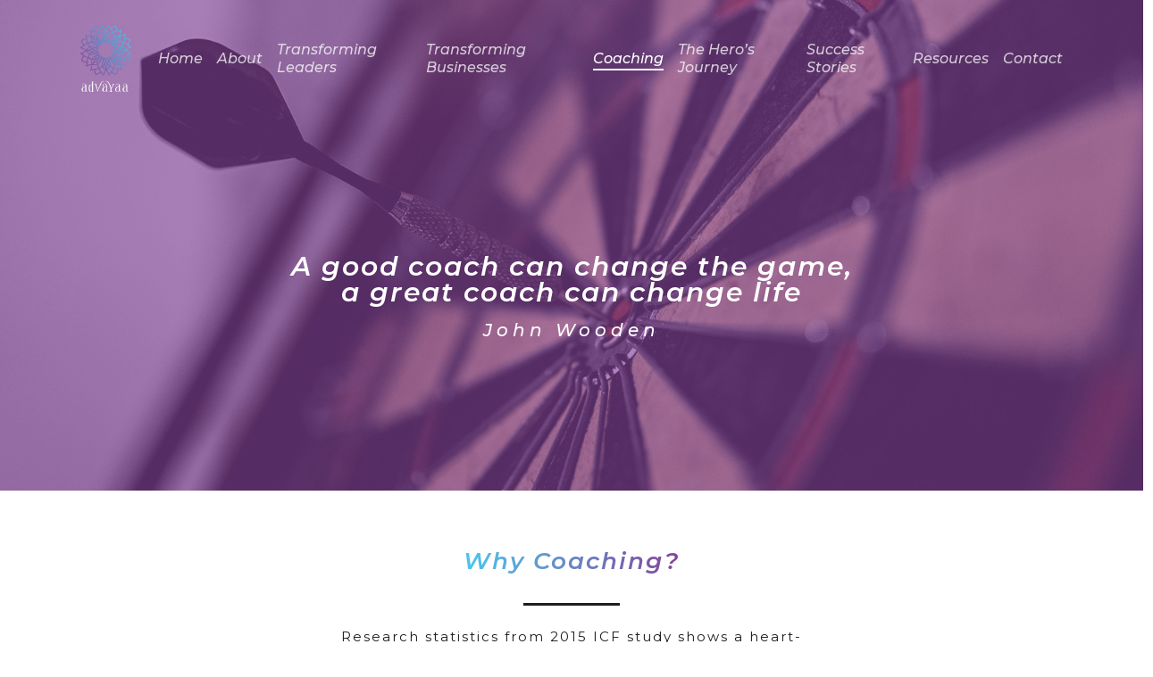

--- FILE ---
content_type: text/html; charset=UTF-8
request_url: https://www.advayaa.com/coaching/
body_size: 17303
content:
<!DOCTYPE html>

<html lang="en-US" class="no-js">
<head>
	
	<meta charset="UTF-8">
	
	<meta name="viewport" content="width=device-width, initial-scale=1, maximum-scale=1, user-scalable=0" /><title>Coaching &#8211; Advayaa</title>
<link rel='dns-prefetch' href='//fonts.googleapis.com' />
<link rel='dns-prefetch' href='//s.w.org' />
<link rel='dns-prefetch' href='//c0.wp.com' />
<link rel='dns-prefetch' href='//i0.wp.com' />
<link rel='dns-prefetch' href='//i1.wp.com' />
<link rel='dns-prefetch' href='//i2.wp.com' />
<link rel="alternate" type="application/rss+xml" title="Advayaa &raquo; Feed" href="https://www.advayaa.com/feed/" />
<link rel="alternate" type="application/rss+xml" title="Advayaa &raquo; Comments Feed" href="https://www.advayaa.com/comments/feed/" />
		<script type="text/javascript">
			window._wpemojiSettings = {"baseUrl":"https:\/\/s.w.org\/images\/core\/emoji\/12.0.0-1\/72x72\/","ext":".png","svgUrl":"https:\/\/s.w.org\/images\/core\/emoji\/12.0.0-1\/svg\/","svgExt":".svg","source":{"concatemoji":"https:\/\/www.advayaa.com\/wp-includes\/js\/wp-emoji-release.min.js?ver=5.4.18"}};
			/*! This file is auto-generated */
			!function(e,a,t){var n,r,o,i=a.createElement("canvas"),p=i.getContext&&i.getContext("2d");function s(e,t){var a=String.fromCharCode;p.clearRect(0,0,i.width,i.height),p.fillText(a.apply(this,e),0,0);e=i.toDataURL();return p.clearRect(0,0,i.width,i.height),p.fillText(a.apply(this,t),0,0),e===i.toDataURL()}function c(e){var t=a.createElement("script");t.src=e,t.defer=t.type="text/javascript",a.getElementsByTagName("head")[0].appendChild(t)}for(o=Array("flag","emoji"),t.supports={everything:!0,everythingExceptFlag:!0},r=0;r<o.length;r++)t.supports[o[r]]=function(e){if(!p||!p.fillText)return!1;switch(p.textBaseline="top",p.font="600 32px Arial",e){case"flag":return s([127987,65039,8205,9895,65039],[127987,65039,8203,9895,65039])?!1:!s([55356,56826,55356,56819],[55356,56826,8203,55356,56819])&&!s([55356,57332,56128,56423,56128,56418,56128,56421,56128,56430,56128,56423,56128,56447],[55356,57332,8203,56128,56423,8203,56128,56418,8203,56128,56421,8203,56128,56430,8203,56128,56423,8203,56128,56447]);case"emoji":return!s([55357,56424,55356,57342,8205,55358,56605,8205,55357,56424,55356,57340],[55357,56424,55356,57342,8203,55358,56605,8203,55357,56424,55356,57340])}return!1}(o[r]),t.supports.everything=t.supports.everything&&t.supports[o[r]],"flag"!==o[r]&&(t.supports.everythingExceptFlag=t.supports.everythingExceptFlag&&t.supports[o[r]]);t.supports.everythingExceptFlag=t.supports.everythingExceptFlag&&!t.supports.flag,t.DOMReady=!1,t.readyCallback=function(){t.DOMReady=!0},t.supports.everything||(n=function(){t.readyCallback()},a.addEventListener?(a.addEventListener("DOMContentLoaded",n,!1),e.addEventListener("load",n,!1)):(e.attachEvent("onload",n),a.attachEvent("onreadystatechange",function(){"complete"===a.readyState&&t.readyCallback()})),(n=t.source||{}).concatemoji?c(n.concatemoji):n.wpemoji&&n.twemoji&&(c(n.twemoji),c(n.wpemoji)))}(window,document,window._wpemojiSettings);
		</script>
		<style type="text/css">
img.wp-smiley,
img.emoji {
	display: inline !important;
	border: none !important;
	box-shadow: none !important;
	height: 1em !important;
	width: 1em !important;
	margin: 0 .07em !important;
	vertical-align: -0.1em !important;
	background: none !important;
	padding: 0 !important;
}
</style>
	<link rel='stylesheet' id='wp-block-library-css'  href='https://c0.wp.com/c/5.4.18/wp-includes/css/dist/block-library/style.min.css' type='text/css' media='all' />
<style id='wp-block-library-inline-css' type='text/css'>
.has-text-align-justify{text-align:justify;}
</style>
<link rel='stylesheet' id='contact-form-7-css'  href='https://www.advayaa.com/wp-content/plugins/contact-form-7/includes/css/styles.css?ver=5.1.9' type='text/css' media='all' />
<link rel='stylesheet' id='rs-plugin-settings-css'  href='https://www.advayaa.com/wp-content/plugins/revslider/public/assets/css/settings.css?ver=5.4.5.2' type='text/css' media='all' />
<style id='rs-plugin-settings-inline-css' type='text/css'>
#rs-demo-id {}
</style>
<link rel='stylesheet' id='salient-social-css'  href='https://www.advayaa.com/wp-content/plugins/salient-social/css/style.css?ver=1.0' type='text/css' media='all' />
<style id='salient-social-inline-css' type='text/css'>

  .sharing-default-minimal .nectar-love.loved,
  body .nectar-social[data-color-override="override"].fixed > a:before, 
  body .nectar-social[data-color-override="override"].fixed .nectar-social-inner a,
  .sharing-default-minimal .nectar-social[data-color-override="override"] .nectar-social-inner a:hover {
    background-color: #84459a;
  }
  .nectar-social.hover .nectar-love.loved,
  .nectar-social.hover > .nectar-love-button a:hover,
  .nectar-social[data-color-override="override"].hover > div a:hover,
  #single-below-header .nectar-social[data-color-override="override"].hover > div a:hover,
  .nectar-social[data-color-override="override"].hover .share-btn:hover,
  .sharing-default-minimal .nectar-social[data-color-override="override"] .nectar-social-inner a {
    border-color: #84459a;
  }
  #single-below-header .nectar-social.hover .nectar-love.loved i,
  #single-below-header .nectar-social.hover[data-color-override="override"] a:hover,
  #single-below-header .nectar-social.hover[data-color-override="override"] a:hover i,
  #single-below-header .nectar-social.hover .nectar-love-button a:hover i,
  .nectar-love:hover i,
  .hover .nectar-love:hover .total_loves,
  .nectar-love.loved i,
  .nectar-social.hover .nectar-love.loved .total_loves,
  .nectar-social.hover .share-btn:hover, 
  .nectar-social[data-color-override="override"].hover .nectar-social-inner a:hover,
  .nectar-social[data-color-override="override"].hover > div:hover span,
  .sharing-default-minimal .nectar-social[data-color-override="override"] .nectar-social-inner a:not(:hover) i,
  .sharing-default-minimal .nectar-social[data-color-override="override"] .nectar-social-inner a:not(:hover) {
    color: #84459a;
  }
</style>
<link rel='stylesheet' id='font-awesome-css'  href='https://www.advayaa.com/wp-content/themes/salient/css/font-awesome.min.css?ver=4.6.4' type='text/css' media='all' />
<link rel='stylesheet' id='main-styles-css'  href='https://www.advayaa.com/wp-content/themes/salient/css/style.css?ver=10.5' type='text/css' media='all' />
<style id='main-styles-inline-css' type='text/css'>
html body[data-header-resize="1"] .container-wrap, html body[data-header-resize="0"] .container-wrap, body[data-header-format="left-header"][data-header-resize="0"] .container-wrap { padding-top: 0; }
</style>
<link rel='stylesheet' id='nectar-ocm-slide-out-right-hover-css'  href='https://www.advayaa.com/wp-content/themes/salient/css/off-canvas/slide-out-right-hover.css?ver=10.5' type='text/css' media='all' />
<link rel='stylesheet' id='nectar-element-testimonial-css'  href='https://www.advayaa.com/wp-content/themes/salient/css/elements/element-testimonial.css?ver=10.5' type='text/css' media='all' />
<link rel='stylesheet' id='nectar-element-wpb-column-border-css'  href='https://www.advayaa.com/wp-content/themes/salient/css/elements/element-wpb-column-border.css?ver=10.5' type='text/css' media='all' />
<link rel='stylesheet' id='nectar-element-recent-posts-css'  href='https://www.advayaa.com/wp-content/themes/salient/css/elements/element-recent-posts.css?ver=10.5' type='text/css' media='all' />
<link rel='stylesheet' id='fancyBox-css'  href='https://www.advayaa.com/wp-content/themes/salient/css/plugins/jquery.fancybox.css?ver=9.0' type='text/css' media='all' />
<link rel='stylesheet' id='nectar_default_font_open_sans-css'  href='https://fonts.googleapis.com/css?family=Open+Sans%3A300%2C400%2C600%2C700&#038;subset=latin%2Clatin-ext' type='text/css' media='all' />
<link rel='stylesheet' id='responsive-css'  href='https://www.advayaa.com/wp-content/themes/salient/css/responsive.css?ver=10.5' type='text/css' media='all' />
<link rel='stylesheet' id='nectar-flickity-css'  href='https://www.advayaa.com/wp-content/themes/salient/css/plugins/flickity.css?ver=10.5' type='text/css' media='all' />
<link rel='stylesheet' id='select2-css'  href='https://www.advayaa.com/wp-content/themes/salient/css/plugins/select2.css?ver=6.2' type='text/css' media='all' />
<link rel='stylesheet' id='skin-material-css'  href='https://www.advayaa.com/wp-content/themes/salient/css/skin-material.css?ver=10.5' type='text/css' media='all' />
<link rel='stylesheet' id='js_composer_front-css'  href='https://www.advayaa.com/wp-content/plugins/js_composer_salient/assets/css/js_composer.min.css?ver=5.7' type='text/css' media='all' />
<link rel='stylesheet' id='cf7cf-style-css'  href='https://www.advayaa.com/wp-content/plugins/cf7-conditional-fields/style.css?ver=1.8.6' type='text/css' media='all' />
<link rel='stylesheet' id='dynamic-css-css'  href='https://www.advayaa.com/wp-content/themes/salient/css/salient-dynamic-styles.css?ver=66521' type='text/css' media='all' />
<style id='dynamic-css-inline-css' type='text/css'>
.no-rgba #header-space{display:none;}@media only screen and (max-width:999px){body #header-space[data-header-mobile-fixed="1"]{display:none;}#header-outer[data-mobile-fixed="false"]{position:absolute;}}@media only screen and (max-width:999px){body:not(.nectar-no-flex-height) #header-space[data-secondary-header-display="full"]:not([data-header-mobile-fixed="false"]){display:block!important;margin-bottom:-86px;}#header-space[data-secondary-header-display="full"][data-header-mobile-fixed="false"]{display:none;}}@media only screen and (min-width:1000px){#header-space{display:none;}.nectar-slider-wrap.first-section,.parallax_slider_outer.first-section,.full-width-content.first-section,.parallax_slider_outer.first-section .swiper-slide .content,.nectar-slider-wrap.first-section .swiper-slide .content,#page-header-bg,.nder-page-header,#page-header-wrap,.full-width-section.first-section{margin-top:0!important;}body #page-header-bg,body #page-header-wrap{height:131px;}body #search-outer{z-index:100000;}}@media only screen and (min-width:1000px){#page-header-wrap.fullscreen-header,#page-header-wrap.fullscreen-header #page-header-bg,html:not(.nectar-box-roll-loaded) .nectar-box-roll > #page-header-bg.fullscreen-header,.nectar_fullscreen_zoom_recent_projects,#nectar_fullscreen_rows:not(.afterLoaded) > div{height:100vh;}.wpb_row.vc_row-o-full-height.top-level,.wpb_row.vc_row-o-full-height.top-level > .col.span_12{min-height:100vh;}#page-header-bg[data-alignment-v="middle"] .span_6 .inner-wrap,#page-header-bg[data-alignment-v="top"] .span_6 .inner-wrap{padding-top:103px;}.nectar-slider-wrap[data-fullscreen="true"]:not(.loaded),.nectar-slider-wrap[data-fullscreen="true"]:not(.loaded) .swiper-container{height:calc(100vh + 2px)!important;}.admin-bar .nectar-slider-wrap[data-fullscreen="true"]:not(.loaded),.admin-bar .nectar-slider-wrap[data-fullscreen="true"]:not(.loaded) .swiper-container{height:calc(100vh - 30px)!important;}}@media only screen and (max-width:999px){#page-header-bg[data-alignment-v="middle"]:not(.fullscreen-header) .span_6 .inner-wrap,#page-header-bg[data-alignment-v="top"] .span_6 .inner-wrap{padding-top:70px;}.vc_row.top-level.full-width-section:not(.full-width-ns) > .span_12,#page-header-bg[data-alignment-v="bottom"] .span_6 .inner-wrap{padding-top:60px;}}@media only screen and (max-width:690px){.vc_row.top-level.full-width-section:not(.full-width-ns) > .span_12{padding-top:70px;}}@media only screen and (max-width:999px){.full-width-ns .nectar-slider-wrap .swiper-slide[data-y-pos="middle"] .content,.full-width-ns .nectar-slider-wrap .swiper-slide[data-y-pos="top"] .content{padding-top:30px;}}
</style>
<link rel='stylesheet' id='redux-google-fonts-salient_redux-css'  href='https://fonts.googleapis.com/css?family=Montserrat%3A500italic%2C600italic%2C400%2C400italic&#038;ver=1601292844' type='text/css' media='all' />
<link rel='stylesheet' id='jetpack_css-css'  href='https://c0.wp.com/p/jetpack/8.8.5/css/jetpack.css' type='text/css' media='all' />
<script type='text/javascript' src='https://c0.wp.com/c/5.4.18/wp-includes/js/jquery/jquery.js'></script>
<script type='text/javascript' src='https://c0.wp.com/c/5.4.18/wp-includes/js/jquery/jquery-migrate.min.js'></script>
<script type='text/javascript' src='https://www.advayaa.com/wp-content/plugins/revslider/public/assets/js/jquery.themepunch.tools.min.js?ver=5.4.5.2'></script>
<script type='text/javascript' src='https://www.advayaa.com/wp-content/plugins/revslider/public/assets/js/jquery.themepunch.revolution.min.js?ver=5.4.5.2'></script>
<link rel='https://api.w.org/' href='https://www.advayaa.com/wp-json/' />
<link rel="EditURI" type="application/rsd+xml" title="RSD" href="https://www.advayaa.com/xmlrpc.php?rsd" />
<link rel="wlwmanifest" type="application/wlwmanifest+xml" href="https://www.advayaa.com/wp-includes/wlwmanifest.xml" /> 
<meta name="generator" content="WordPress 5.4.18" />
<link rel="canonical" href="https://www.advayaa.com/coaching/" />
<link rel='shortlink' href='https://www.advayaa.com/?p=970' />
<link rel="alternate" type="application/json+oembed" href="https://www.advayaa.com/wp-json/oembed/1.0/embed?url=https%3A%2F%2Fwww.advayaa.com%2Fcoaching%2F" />
<link rel="alternate" type="text/xml+oembed" href="https://www.advayaa.com/wp-json/oembed/1.0/embed?url=https%3A%2F%2Fwww.advayaa.com%2Fcoaching%2F&#038;format=xml" />
		<script>
			document.documentElement.className = document.documentElement.className.replace( 'no-js', 'js' );
		</script>
				<style>
			.no-js img.lazyload { display: none; }
			figure.wp-block-image img.lazyloading { min-width: 150px; }
							.lazyload, .lazyloading { opacity: 0; }
				.lazyloaded {
					opacity: 1;
					transition: opacity 400ms;
					transition-delay: 0ms;
				}
					</style>
		<style type='text/css'>img#wpstats{display:none}</style><script type="text/javascript"> var root = document.getElementsByTagName( "html" )[0]; root.setAttribute( "class", "js" ); </script><style type="text/css">.recentcomments a{display:inline !important;padding:0 !important;margin:0 !important;}</style><meta name="generator" content="Powered by WPBakery Page Builder - drag and drop page builder for WordPress."/>
<!--[if lte IE 9]><link rel="stylesheet" type="text/css" href="https://www.advayaa.com/wp-content/plugins/js_composer_salient/assets/css/vc_lte_ie9.min.css" media="screen"><![endif]-->			<style type="text/css">
				/* If html does not have either class, do not show lazy loaded images. */
				html:not( .jetpack-lazy-images-js-enabled ):not( .js ) .jetpack-lazy-image {
					display: none;
				}
			</style>
			<script>
				document.documentElement.classList.add(
					'jetpack-lazy-images-js-enabled'
				);
			</script>
		<meta name="generator" content="Powered by Slider Revolution 5.4.5.2 - responsive, Mobile-Friendly Slider Plugin for WordPress with comfortable drag and drop interface." />
<link rel="icon" href="https://i0.wp.com/www.advayaa.com/wp-content/uploads/2020/05/cropped-Advayaa-FavIcon.png?fit=32%2C32&#038;ssl=1" sizes="32x32" />
<link rel="icon" href="https://i0.wp.com/www.advayaa.com/wp-content/uploads/2020/05/cropped-Advayaa-FavIcon.png?fit=192%2C192&#038;ssl=1" sizes="192x192" />
<link rel="apple-touch-icon" href="https://i0.wp.com/www.advayaa.com/wp-content/uploads/2020/05/cropped-Advayaa-FavIcon.png?fit=180%2C180&#038;ssl=1" />
<meta name="msapplication-TileImage" content="https://i0.wp.com/www.advayaa.com/wp-content/uploads/2020/05/cropped-Advayaa-FavIcon.png?fit=270%2C270&#038;ssl=1" />
<script type="text/javascript">function setREVStartSize(e){
				try{ var i=jQuery(window).width(),t=9999,r=0,n=0,l=0,f=0,s=0,h=0;					
					if(e.responsiveLevels&&(jQuery.each(e.responsiveLevels,function(e,f){f>i&&(t=r=f,l=e),i>f&&f>r&&(r=f,n=e)}),t>r&&(l=n)),f=e.gridheight[l]||e.gridheight[0]||e.gridheight,s=e.gridwidth[l]||e.gridwidth[0]||e.gridwidth,h=i/s,h=h>1?1:h,f=Math.round(h*f),"fullscreen"==e.sliderLayout){var u=(e.c.width(),jQuery(window).height());if(void 0!=e.fullScreenOffsetContainer){var c=e.fullScreenOffsetContainer.split(",");if (c) jQuery.each(c,function(e,i){u=jQuery(i).length>0?u-jQuery(i).outerHeight(!0):u}),e.fullScreenOffset.split("%").length>1&&void 0!=e.fullScreenOffset&&e.fullScreenOffset.length>0?u-=jQuery(window).height()*parseInt(e.fullScreenOffset,0)/100:void 0!=e.fullScreenOffset&&e.fullScreenOffset.length>0&&(u-=parseInt(e.fullScreenOffset,0))}f=u}else void 0!=e.minHeight&&f<e.minHeight&&(f=e.minHeight);e.c.closest(".rev_slider_wrapper").css({height:f})					
				}catch(d){console.log("Failure at Presize of Slider:"+d)}
			};</script>
		<style type="text/css" id="wp-custom-css">
			

#text-4{
	font-size: 10px !important;
}

.testimonial-name{
	font-size: 25px !important;
	line-height: 30px !important;
	font-weight: 600 !important;
	color: #84459a !important;
}

.image-icon{
	width: 100px !important;
	height: 100px !important;
}

.wpcf7-submit{
	font-size: 15px !important;
}

.icon-default-style{
	font-size: 10px !important;
}

.content{
	color: #1d1d1d !important;
}

#header-outer.transparent{
	padding: none !important;
}



		</style>
		<noscript><style type="text/css"> .wpb_animate_when_almost_visible { opacity: 1; }</style></noscript>	
</head>


<body class="page-template-default page page-id-970 material wpb-js-composer js-comp-ver-5.7 vc_responsive" data-footer-reveal="false" data-footer-reveal-shadow="none" data-header-format="default" data-body-border="off" data-boxed-style="" data-header-breakpoint="1000" data-dropdown-style="minimal" data-cae="easeOutCubic" data-cad="750" data-megamenu-width="contained" data-aie="none" data-ls="fancybox" data-apte="standard" data-hhun="0" data-fancy-form-rcs="1" data-form-style="minimal" data-form-submit="see-through" data-is="minimal" data-button-style="slightly_rounded_shadow" data-user-account-button="false" data-header-inherit-rc="false" data-header-search="false" data-animated-anchors="true" data-ajax-transitions="false" data-full-width-header="false" data-slide-out-widget-area="true" data-slide-out-widget-area-style="slide-out-from-right-hover" data-user-set-ocm="off" data-loading-animation="none" data-bg-header="true" data-responsive="1" data-ext-responsive="true" data-header-resize="1" data-header-color="custom" data-cart="false" data-remove-m-parallax="" data-remove-m-video-bgs="" data-force-header-trans-color="light" data-smooth-scrolling="0" data-permanent-transparent="false" >
	
	<script type="text/javascript"> if(navigator.userAgent.match(/(Android|iPod|iPhone|iPad|BlackBerry|IEMobile|Opera Mini)/)) { document.body.className += " using-mobile-browser "; } </script><div class="ocm-effect-wrap"><div class="ocm-effect-wrap-inner">	
	<div id="header-space"  data-header-mobile-fixed='1'></div> 
	
		
	<div id="header-outer"  data-has-menu="true" data-has-buttons="no" data-using-pr-menu="false" data-mobile-fixed="1" data-ptnm="false" data-lhe="animated_underline" data-user-set-bg="#ffffff" data-format="default" data-permanent-transparent="false" data-megamenu-rt="0" data-remove-fixed="0" data-header-resize="1" data-cart="false" data-transparency-option="1" data-box-shadow="none" data-shrink-num="6" data-full-width="false" data-condense="false" data-using-secondary="0" data-using-logo="1" data-logo-height="75" data-m-logo-height="60" data-padding="28" data-transparent-header="true" data-transparent-shadow-helper="false" data-remove-border="true" class="transparent">
		
		
<div id="search-outer" class="nectar">
	<div id="search">
		<div class="container">
			 <div id="search-box">
				 <div class="inner-wrap">
					 <div class="col span_12">
						  <form role="search" action="https://www.advayaa.com/" method="GET">
														 <input type="text" name="s"  value="" placeholder="Search" /> 
							 								
						<span>Hit enter to search or ESC to close</span>						</form>
					</div><!--/span_12-->
				</div><!--/inner-wrap-->
			 </div><!--/search-box-->
			 <div id="close"><a href="#">
				<span class="close-wrap"> <span class="close-line close-line1"></span> <span class="close-line close-line2"></span> </span>				 </a></div>
		 </div><!--/container-->
	</div><!--/search-->
</div><!--/search-outer-->

<header id="top">
	<div class="container">
		<div class="row">
			<div class="col span_3">
				<a id="logo" href="https://www.advayaa.com" data-supplied-ml-starting-dark="true" data-supplied-ml-starting="true" data-supplied-ml="false" >
					<img class="stnd default-logo" alt="Advayaa" src="https://i2.wp.com/www.advayaa.com/wp-content/uploads/2020/06/Advayaa-Logo-Full.png?fit=378%2C500&ssl=1" srcset="https://i2.wp.com/www.advayaa.com/wp-content/uploads/2020/06/Advayaa-Logo-Full.png?fit=378%2C500&ssl=1 1x, https://i1.wp.com/www.advayaa.com/wp-content/uploads/2020/06/Advayaa-Logo-Retina.png?fit=756%2C1000&ssl=1 2x" /><img class="starting-logo mobile-only-logo" alt="Advayaa" src="https://i2.wp.com/www.advayaa.com/wp-content/uploads/2020/06/Advayaa-Logo-Full.png?fit=378%2C500&ssl=1" /><img class="starting-logo dark-version mobile-only-logo" alt="Advayaa" src="https://i1.wp.com/www.advayaa.com/wp-content/uploads/2020/06/Advayaa-Logo-Dark-Backgroud.png?fit=378%2C500&ssl=1" /><img class="starting-logo default-logo"  alt="Advayaa" src="https://i1.wp.com/www.advayaa.com/wp-content/uploads/2020/06/Advayaa-Logo-Dark-Backgroud.png?fit=378%2C500&ssl=1" srcset="https://i1.wp.com/www.advayaa.com/wp-content/uploads/2020/06/Advayaa-Logo-Dark-Backgroud.png?fit=378%2C500&ssl=1 1x, https://i2.wp.com/www.advayaa.com/wp-content/uploads/2020/06/Advayaa-Logo-Dark-Backgroud-Retina.png?fit=756%2C1000&ssl=1 2x" /><img class="starting-logo dark-version default-logo"  alt="Advayaa" src="https://i1.wp.com/www.advayaa.com/wp-content/uploads/2020/06/Advayaa-Logo-Dark-Backgroud.png?fit=378%2C500&ssl=1" srcset="https://i1.wp.com/www.advayaa.com/wp-content/uploads/2020/06/Advayaa-Logo-Dark-Backgroud.png?fit=378%2C500&ssl=1 1x, https://i1.wp.com/www.advayaa.com/wp-content/uploads/2020/06/Advayaa-Logo-Dark-Backgroud.png?fit=378%2C500&ssl=1 2x" /> 
				</a>
				
							</div><!--/span_3-->
			
			<div class="col span_9 col_last">
									<div class="slide-out-widget-area-toggle mobile-icon slide-out-from-right-hover" data-icon-animation="simple-transform">
						<div> <a href="#sidewidgetarea" class="closed"> <span> <i class="lines-button x2"> <i class="lines"></i> </i> </span> </a> </div> 
					</div>
								
									
					<nav>
						
						<ul class="sf-menu">	
							<li id="menu-item-457" class="menu-item menu-item-type-custom menu-item-object-custom menu-item-457"><a href="https://www.advayaa.com/home-page/">Home</a></li>
<li id="menu-item-323" class="menu-item menu-item-type-custom menu-item-object-custom menu-item-has-children menu-item-323"><a href="https://www.advayaa.com/about-advayaa/">About</a>
<ul class="sub-menu">
	<li id="menu-item-1833" class="menu-item menu-item-type-custom menu-item-object-custom menu-item-1833"><a href="https://www.advayaa.com/about-advayaa/#who-we-are">Who We Are</a></li>
	<li id="menu-item-1834" class="menu-item menu-item-type-custom menu-item-object-custom menu-item-1834"><a href="https://www.advayaa.com/about-advayaa/#what-we-do">What We Do</a></li>
	<li id="menu-item-1734" class="menu-item menu-item-type-custom menu-item-object-custom menu-item-1734"><a href="https://www.advayaa.com/about-advayaa/#team-profiles">Meet The Team</a></li>
</ul>
</li>
<li id="menu-item-324" class="menu-item menu-item-type-custom menu-item-object-custom menu-item-324"><a href="https://www.advayaa.com/transforming-leaders/">Transforming Leaders</a></li>
<li id="menu-item-1929" class="menu-item menu-item-type-custom menu-item-object-custom menu-item-1929"><a href="https://www.advayaa.com/transforming-businesses/">Transforming Businesses</a></li>
<li id="menu-item-1930" class="menu-item menu-item-type-custom menu-item-object-custom current-menu-item menu-item-1930"><a href="https://www.advayaa.com/coaching/" aria-current="page">Coaching</a></li>
<li id="menu-item-1453" class="menu-item menu-item-type-post_type menu-item-object-page menu-item-1453"><a href="https://www.advayaa.com/the-heros-journey/">The Hero&#8217;s Journey</a></li>
<li id="menu-item-456" class="menu-item menu-item-type-custom menu-item-object-custom menu-item-456"><a href="https://www.advayaa.com/success-stories/">Success Stories</a></li>
<li id="menu-item-575" class="menu-item menu-item-type-custom menu-item-object-custom menu-item-has-children menu-item-575"><a href="https://www.advayaa.com/resources/">Resources</a>
<ul class="sub-menu">
	<li id="menu-item-1931" class="menu-item menu-item-type-custom menu-item-object-custom menu-item-1931"><a href="https://www.advayaa.com/blogs/">Blogs</a></li>
	<li id="menu-item-1991" class="menu-item menu-item-type-custom menu-item-object-custom menu-item-1991"><a href="https://www.advayaa.com/resources/">Articles</a></li>
	<li id="menu-item-1992" class="menu-item menu-item-type-custom menu-item-object-custom menu-item-1992"><a href="https://www.advayaa.com/the-heros-journey/#testimonials">Clients&#8217; Speak</a></li>
</ul>
</li>
<li id="menu-item-458" class="menu-item menu-item-type-custom menu-item-object-custom menu-item-458"><a href="https://www.advayaa.com/contact-us/">Contact</a></li>
						</ul>
						

													<ul class="buttons sf-menu" data-user-set-ocm="off">
								
																
							</ul>
												
					</nav>
					
										
				</div><!--/span_9-->
				
								
			</div><!--/row-->
					</div><!--/container-->
	</header>
		
	</div>
	
		
	<div id="ajax-content-wrap">
		
		<div id="page-header-wrap" data-animate-in-effect="none" data-midnight="light" class="" style="height: 550px;"><div id="page-header-bg" class="not-loaded " data-padding-amt="normal" data-animate-in-effect="none" data-midnight="light" data-text-effect="none" data-bg-pos="center" data-alignment="center" data-alignment-v="middle" data-parallax="0" data-height="550"  style="background-color: #000; height:550px;">					<div class="page-header-bg-image-wrap" id="nectar-page-header-p-wrap" data-parallax-speed="medium">
						<div class="page-header-bg-image" style="background-image: url(https://www.advayaa.com/wp-content/uploads/2020/07/Advayaa-Caoching-Header-Image.jpg);"></div>
					</div> 					<div class="page-header-overlay-color" style="background-color: #84459a;"></div> 
								
				<div class="container">			
			<div class="row">
				<div class="col span_6 ">
					<div class="inner-wrap">
						<h1>A good coach can change the game,<br>a great coach can change life</h1> 						<span class="subheader">John Wooden</span>
					</div>
					
										</div>
				</div>
				
							
			
			
			</div>
</div>

</div>
<div class="container-wrap">
	<div class="container main-content">
		<div class="row">
			
			
		<div id="fws_69676b0d39a3f"  data-midnight="dark" data-top-percent="5%" data-bottom-percent="7%"  data-bg-mobile-hidden="" class="wpb_row vc_row-fluid vc_row full-width-section standard_section "  style="padding-top: calc(100vw * 0.05); padding-bottom: calc(100vw * 0.07); "><div class="row-bg-wrap" data-bg-animation="none"><div class="inner-wrap"><div class="row-bg"  style=""></div></div><div class="row-bg-overlay" ></div></div><div class="col span_12 dark left">
	<div  class="vc_col-sm-12 wpb_column column_container vc_column_container col no-extra-padding"  data-t-w-inherits="default" data-border-radius="none" data-shadow="none" data-border-animation="" data-border-animation-delay="" data-border-width="none" data-border-style="solid" data-border-color="" data-bg-cover="" data-padding-pos="all" data-has-bg-color="false" data-bg-color="" data-bg-opacity="1" data-hover-bg="" data-hover-bg-opacity="1" data-animation="" data-delay="0" ><div class="column-bg-overlay"></div>
		<div class="vc_column-inner">
			<div class="wpb_wrapper">
				<div id="fws_69676b0d3ade9" data-midnight="" data-column-margin="default" data-bg-mobile-hidden="" class="wpb_row vc_row-fluid vc_row inner_row standard_section    "  style="padding-top: 0px; padding-bottom: 0px; "><div class="row-bg-wrap"> <div class="row-bg   "  style=""></div> </div><div class="col span_12  left">
	<div  class="vc_col-sm-3 wpb_column column_container vc_column_container col no-extra-padding"   data-t-w-inherits="default" data-shadow="none" data-border-radius="none" data-border-animation="" data-border-animation-delay="" data-border-width="none" data-border-style="solid" data-border-color="" data-bg-cover="" data-padding-pos="all" data-has-bg-color="false" data-bg-color="" data-bg-opacity="1" data-hover-bg="" data-hover-bg-opacity="1" data-animation="" data-delay="0"><div class="column-bg-overlay"></div>
		<div class="vc_column-inner">
		<div class="wpb_wrapper">
			
		</div> 
	</div>
	</div> 

	<div  class="vc_col-sm-6 wpb_column column_container vc_column_container col centered-text no-extra-padding"   data-t-w-inherits="default" data-shadow="none" data-border-radius="none" data-border-animation="" data-border-animation-delay="" data-border-width="none" data-border-style="solid" data-border-color="" data-bg-cover="" data-padding-pos="all" data-has-bg-color="false" data-bg-color="" data-bg-opacity="1" data-hover-bg="" data-hover-bg-opacity="1" data-animation="" data-delay="0"><div class="column-bg-overlay"></div>
		<div class="vc_column-inner">
		<div class="wpb_wrapper">
			<div class="nectar-gradient-text" data-direction="horizontal" data-color="extra-color-gradient-1" style=""><h1>Why Coaching?</h1></div><div class="divider-wrap" data-alignment="default"><div style="margin-top: 25px; width: 20%px; height: 3px; margin-bottom: 25px;" data-width="20%" data-animate="yes" data-animation-delay="" data-color="extra-color-3" class="divider-small-border"></div></div>
<div class="wpb_text_column wpb_content_element " >
	<div class="wpb_wrapper">
		<p>Research statistics from 2015 ICF study shows a heart-warming picture of how coaching works.</p>
	</div>
</div>




		</div> 
	</div>
	</div> 

	<div  class="vc_col-sm-3 wpb_column column_container vc_column_container col no-extra-padding"   data-t-w-inherits="default" data-shadow="none" data-border-radius="none" data-border-animation="" data-border-animation-delay="" data-border-width="none" data-border-style="solid" data-border-color="" data-bg-cover="" data-padding-pos="all" data-has-bg-color="false" data-bg-color="" data-bg-opacity="1" data-hover-bg="" data-hover-bg-opacity="1" data-animation="" data-delay="0"><div class="column-bg-overlay"></div>
		<div class="vc_column-inner">
		<div class="wpb_wrapper">
			
		</div> 
	</div>
	</div> 
</div></div><div id="fws_69676b0d3c7de" data-midnight="" data-column-margin="default" data-bg-mobile-hidden="" class="wpb_row vc_row-fluid vc_row inner_row standard_section    "  style="padding-top: 0px; padding-bottom: 0px; "><div class="row-bg-wrap"> <div class="row-bg   "  style=""></div> </div><div class="col span_12  left">
	<div  class="vc_col-sm-3 wpb_column column_container vc_column_container col centered-text no-extra-padding"   data-t-w-inherits="default" data-shadow="none" data-border-radius="none" data-border-animation="" data-border-animation-delay="" data-border-width="none" data-border-style="solid" data-border-color="" data-bg-cover="" data-padding-pos="all" data-has-bg-color="false" data-bg-color="" data-bg-opacity="1" data-hover-bg="" data-hover-bg-opacity="1" data-animation="" data-delay="0"><div class="column-bg-overlay"></div>
		<div class="vc_column-inner">
		<div class="wpb_wrapper">
			
		</div> 
	</div>
	</div> 

	<div  class="vc_col-sm-3 wpb_column column_container vc_column_container col centered-text no-extra-padding"   data-t-w-inherits="default" data-shadow="none" data-border-radius="none" data-border-animation="" data-border-animation-delay="" data-border-width="none" data-border-style="solid" data-border-color="" data-bg-cover="" data-padding-pos="all" data-has-bg-color="false" data-bg-color="" data-bg-opacity="1" data-hover-bg="" data-hover-bg-opacity="1" data-animation="" data-delay="0"><div class="column-bg-overlay"></div>
		<div class="vc_column-inner">
		<div class="wpb_wrapper">
			<div class="nectar-milestone " data-symbol="%" data-symbol-alignment="default" data-symbol-pos="after" data-symbol-size="62" data-ms-align="default" > <div class="number accent-color" data-number-size="62"><h5><span>86</span></h5></div> <div class="subject" >Organizations saw a positive return on investment</div> </div>
		</div> 
	</div>
	</div> 

	<div  class="vc_col-sm-3 wpb_column column_container vc_column_container col no-extra-padding"   data-t-w-inherits="default" data-shadow="none" data-border-radius="none" data-border-animation="" data-border-animation-delay="" data-border-width="none" data-border-style="solid" data-border-color="" data-bg-cover="" data-padding-pos="all" data-has-bg-color="false" data-bg-color="" data-bg-opacity="1" data-hover-bg="" data-hover-bg-opacity="1" data-animation="" data-delay="0"><div class="column-bg-overlay"></div>
		<div class="vc_column-inner">
		<div class="wpb_wrapper">
			<div class="nectar-milestone " data-symbol="%" data-symbol-alignment="default" data-symbol-pos="after" data-symbol-size="62" data-ms-align="default" > <div class="number accent-color" data-number-size="62"><h5><span>96</span></h5></div> <div class="subject" >Coached told they would do it again</div> </div>
		</div> 
	</div>
	</div> 

	<div  class="vc_col-sm-3 wpb_column column_container vc_column_container col no-extra-padding"   data-t-w-inherits="default" data-shadow="none" data-border-radius="none" data-border-animation="" data-border-animation-delay="" data-border-width="none" data-border-style="solid" data-border-color="" data-bg-cover="" data-padding-pos="all" data-has-bg-color="false" data-bg-color="" data-bg-opacity="1" data-hover-bg="" data-hover-bg-opacity="1" data-animation="" data-delay="0"><div class="column-bg-overlay"></div>
		<div class="vc_column-inner">
		<div class="wpb_wrapper">
			
		</div> 
	</div>
	</div> 
</div></div>
			</div> 
		</div>
	</div> 
</div></div>
		<div id="fws_69676b0d3dc3f"  data-midnight="dark" data-top-percent="5%" data-bottom-percent="5%"  data-bg-mobile-hidden="" class="wpb_row vc_row-fluid vc_row full-width-section standard_section "  style="padding-top: calc(100vw * 0.05); padding-bottom: calc(100vw * 0.05); "><div class="row-bg-wrap" data-bg-animation="none"><div class="inner-wrap using-image"><div class="row-bg using-image"  style="background-image: url(https://i2.wp.com/www.advayaa.com/wp-content/uploads/2020/06/Advayaa-Flower-Background-Flipped.png?fit=1920%2C1080&#038;ssl=1); background-position: center center; background-repeat: no-repeat; "></div></div><div class="row-bg-overlay" ></div></div><div class="col span_12 dark left">
	<div  class="vc_col-sm-12 wpb_column column_container vc_column_container col no-extra-padding"  data-t-w-inherits="default" data-border-radius="none" data-shadow="none" data-border-animation="" data-border-animation-delay="" data-border-width="none" data-border-style="solid" data-border-color="" data-bg-cover="" data-padding-pos="all" data-has-bg-color="false" data-bg-color="" data-bg-opacity="1" data-hover-bg="" data-hover-bg-opacity="1" data-animation="" data-delay="0" ><div class="column-bg-overlay"></div>
		<div class="vc_column-inner">
			<div class="wpb_wrapper">
				<div id="fws_69676b0d3ddf5" data-midnight="" data-column-margin="default" data-bg-mobile-hidden="" class="wpb_row vc_row-fluid vc_row inner_row standard_section    "  style="padding-top: 0px; padding-bottom: 0px; "><div class="row-bg-wrap"> <div class="row-bg   "  style=""></div> </div><div class="col span_12  left">
	<div  class="vc_col-sm-6 wpb_column column_container vc_column_container col no-extra-padding"   data-t-w-inherits="default" data-shadow="none" data-border-radius="none" data-border-animation="" data-border-animation-delay="" data-border-width="none" data-border-style="solid" data-border-color="" data-bg-cover="" data-padding-pos="all" data-has-bg-color="false" data-bg-color="" data-bg-opacity="1" data-hover-bg="" data-hover-bg-opacity="1" data-animation="" data-delay="0"><div class="column-bg-overlay"></div>
		<div class="vc_column-inner">
		<div class="wpb_wrapper">
			<h3 style="color: #1d1d1d;text-align: left" class="vc_custom_heading" >Top 3 reasons Coaches are engaged</h3><div class="divider-wrap" data-alignment="default"><div style="margin-top: 10px; width: 20%px; height: 3px; margin-bottom: 10px;" data-width="20%" data-animate="yes" data-animation-delay="1500" data-color="extra-color-3" class="divider-small-border"></div></div>
<div class="wpb_text_column wpb_content_element " >
	<div class="wpb_wrapper">
		<p>Coaches are no longer hired to usher toxic leaders out the door.</p>
	</div>
</div>




		</div> 
	</div>
	</div> 

	<div  class="vc_col-sm-6 wpb_column column_container vc_column_container col no-extra-padding"   data-t-w-inherits="default" data-shadow="none" data-border-radius="none" data-border-animation="" data-border-animation-delay="" data-border-width="none" data-border-style="solid" data-border-color="" data-bg-cover="" data-padding-pos="all" data-has-bg-color="false" data-bg-color="" data-bg-opacity="1" data-hover-bg="" data-hover-bg-opacity="1" data-animation="" data-delay="0"><div class="column-bg-overlay"></div>
		<div class="vc_column-inner">
		<div class="wpb_wrapper">
			<h3 style="color: #1d1d1d;text-align: left" class="vc_custom_heading" >Is Coaching Personal?</h3><div class="divider-wrap" data-alignment="default"><div style="margin-top: 10px; width: 20%px; height: 3px; margin-bottom: 10px;" data-width="20%" data-animate="yes" data-animation-delay="1500" data-color="extra-color-3" class="divider-small-border"></div></div>
<div class="wpb_text_column wpb_content_element " >
	<div class="wpb_wrapper">
		<p>Companies may not hire coaches to attend to issues in executives&#8217; personal lives, but more often than not, personal matters creep in.</p>
	</div>
</div>




		</div> 
	</div>
	</div> 
</div></div><div id="fws_69676b0d3f6ac" data-midnight="" data-column-margin="default" data-bg-mobile-hidden="" class="wpb_row vc_row-fluid vc_row inner_row  vc_row-o-equal-height vc_row-flex  vc_row-o-content-middle standard_section    "  style="padding-top: 0px; padding-bottom: 0px; "><div class="row-bg-wrap"> <div class="row-bg   "  style=""></div> </div><div class="col span_12  left">
	<div  class="vc_col-sm-2 wpb_column column_container vc_column_container col boxed centered-text no-extra-padding"   data-t-w-inherits="default" data-shadow="none" data-border-radius="none" data-border-animation="" data-border-animation-delay="" data-border-width="none" data-border-style="solid" data-border-color="" data-bg-cover="" data-padding-pos="all" data-has-bg-color="false" data-bg-color="" data-bg-opacity="1" data-hover-bg="" data-hover-bg-opacity="1" data-animation="" data-delay="0"><div class="column-bg-overlay"></div>
		<div class="vc_column-inner">
		<div class="wpb_wrapper">
			
	<div class= "vc_pie_chart wpb_content_element" data-pie-value="48" data-pie-label-value="" data-pie-units="%" data-pie-color="rgba(132,69,154,1)">
		<div class="wpb_wrapper">
			<div class="vc_pie_wrapper #84459a">
			<span style="border-color: rgba(132,69,154,1);" class="vc_pie_chart_back"></span>
			<span style="color: #84459a;" class="vc_pie_chart_value"></span>
			<canvas width="101" height="101"></canvas>
			</div>
		</div>
	</div>

<div class="wpb_text_column wpb_content_element " >
	<div class="wpb_wrapper">
		<h6>Develop high potential or facilitate transition</h6>
	</div>
</div>




		</div> 
	</div>
	</div> 

	<div  class="vc_col-sm-2 wpb_column column_container vc_column_container col boxed centered-text no-extra-padding"   data-t-w-inherits="default" data-shadow="none" data-border-radius="none" data-border-animation="" data-border-animation-delay="" data-border-width="none" data-border-style="solid" data-border-color="" data-bg-cover="" data-padding-pos="all" data-has-bg-color="false" data-bg-color="" data-bg-opacity="1" data-hover-bg="" data-hover-bg-opacity="1" data-animation="" data-delay="0"><div class="column-bg-overlay"></div>
		<div class="vc_column-inner">
		<div class="wpb_wrapper">
			
	<div class= "vc_pie_chart wpb_content_element" data-pie-value="26" data-pie-label-value="" data-pie-units="%" data-pie-color="rgba(132,69,154,1)">
		<div class="wpb_wrapper">
			<div class="vc_pie_wrapper #84459a">
			<span style="border-color: rgba(132,69,154,1);" class="vc_pie_chart_back"></span>
			<span style="color: #84459a;" class="vc_pie_chart_value"></span>
			<canvas width="101" height="101"></canvas>
			</div>
		</div>
	</div>

<div class="wpb_text_column wpb_content_element " >
	<div class="wpb_wrapper">
		<h6>Act as a sounding board</h6>
	</div>
</div>




		</div> 
	</div>
	</div> 

	<div  class="vc_col-sm-2 wpb_column column_container vc_column_container col boxed centered-text no-extra-padding"   data-t-w-inherits="default" data-shadow="none" data-border-radius="none" data-border-animation="" data-border-animation-delay="" data-border-width="none" data-border-style="solid" data-border-color="" data-bg-cover="" data-padding-pos="all" data-has-bg-color="false" data-bg-color="" data-bg-opacity="1" data-hover-bg="" data-hover-bg-opacity="1" data-animation="" data-delay="0"><div class="column-bg-overlay"></div>
		<div class="vc_column-inner">
		<div class="wpb_wrapper">
			
	<div class= "vc_pie_chart wpb_content_element" data-pie-value="12" data-pie-label-value="" data-pie-units="%" data-pie-color="rgba(132,69,154,1)">
		<div class="wpb_wrapper">
			<div class="vc_pie_wrapper #84459a">
			<span style="border-color: rgba(132,69,154,1);" class="vc_pie_chart_back"></span>
			<span style="color: #84459a;" class="vc_pie_chart_value"></span>
			<canvas width="101" height="101"></canvas>
			</div>
		</div>
	</div>

<div class="wpb_text_column wpb_content_element " >
	<div class="wpb_wrapper">
		<h6>Address derailing behavior</h6>
	</div>
</div>




		</div> 
	</div>
	</div> 

	<div  class="vc_col-sm-6 wpb_column column_container vc_column_container col no-extra-padding"   data-t-w-inherits="default" data-shadow="none" data-border-radius="none" data-border-animation="" data-border-animation-delay="" data-border-width="none" data-border-style="solid" data-border-color="" data-bg-cover="" data-padding-pos="all" data-has-bg-color="false" data-bg-color="" data-bg-opacity="1" data-hover-bg="" data-hover-bg-opacity="1" data-animation="" data-delay="0"><div class="column-bg-overlay"></div>
		<div class="vc_column-inner">
		<div class="wpb_wrapper">
			<div class="img-with-aniamtion-wrap " data-max-width="75%" data-border-radius="none">
      <div class="inner">
        <img class="img-with-animation  jetpack-lazy-image" data-shadow="none" data-shadow-direction="middle" data-delay="750" height="900" width="1200" data-animation="grow-in" src="https://i2.wp.com/www.advayaa.com/wp-content/uploads/2020/07/Advayaa-Is-Coaching-Personal-Infographic.png?fit=1200%2C900&#038;ssl=1" alt data-lazy-srcset="https://i2.wp.com/www.advayaa.com/wp-content/uploads/2020/07/Advayaa-Is-Coaching-Personal-Infographic.png?w=1200&amp;ssl=1 1200w, https://i2.wp.com/www.advayaa.com/wp-content/uploads/2020/07/Advayaa-Is-Coaching-Personal-Infographic.png?resize=300%2C225&amp;ssl=1 300w, https://i2.wp.com/www.advayaa.com/wp-content/uploads/2020/07/Advayaa-Is-Coaching-Personal-Infographic.png?resize=1024%2C768&amp;ssl=1 1024w, https://i2.wp.com/www.advayaa.com/wp-content/uploads/2020/07/Advayaa-Is-Coaching-Personal-Infographic.png?resize=768%2C576&amp;ssl=1 768w" data-lazy-sizes="100vw" data-lazy-src="https://i2.wp.com/www.advayaa.com/wp-content/uploads/2020/07/Advayaa-Is-Coaching-Personal-Infographic.png?fit=1200%2C900&amp;is-pending-load=1#038;ssl=1" srcset="[data-uri]"><noscript><img class="img-with-animation " data-shadow="none" data-shadow-direction="middle" data-delay="750" height="900" width="1200" data-animation="grow-in" src="https://i2.wp.com/www.advayaa.com/wp-content/uploads/2020/07/Advayaa-Is-Coaching-Personal-Infographic.png?fit=1200%2C900&#038;ssl=1" alt="" srcset="https://i2.wp.com/www.advayaa.com/wp-content/uploads/2020/07/Advayaa-Is-Coaching-Personal-Infographic.png?w=1200&ssl=1 1200w, https://i2.wp.com/www.advayaa.com/wp-content/uploads/2020/07/Advayaa-Is-Coaching-Personal-Infographic.png?resize=300%2C225&ssl=1 300w, https://i2.wp.com/www.advayaa.com/wp-content/uploads/2020/07/Advayaa-Is-Coaching-Personal-Infographic.png?resize=1024%2C768&ssl=1 1024w, https://i2.wp.com/www.advayaa.com/wp-content/uploads/2020/07/Advayaa-Is-Coaching-Personal-Infographic.png?resize=768%2C576&ssl=1 768w" sizes="100vw" /></noscript>
      </div>
    </div>
		</div> 
	</div>
	</div> 
</div></div><div id="fws_69676b0d42614" data-midnight="" data-column-margin="default" data-bg-mobile-hidden="" class="wpb_row vc_row-fluid vc_row inner_row standard_section    "  style="padding-top: 0px; padding-bottom: 0px; "><div class="row-bg-wrap"> <div class="row-bg   "  style=""></div> </div><div class="col span_12  left">
	<div  class="vc_col-sm-2 wpb_column column_container vc_column_container col no-extra-padding"   data-t-w-inherits="default" data-shadow="none" data-border-radius="none" data-border-animation="" data-border-animation-delay="" data-border-width="none" data-border-style="solid" data-border-color="" data-bg-cover="" data-padding-pos="all" data-has-bg-color="false" data-bg-color="" data-bg-opacity="1" data-hover-bg="" data-hover-bg-opacity="1" data-animation="" data-delay="0"><div class="column-bg-overlay"></div>
		<div class="vc_column-inner">
		<div class="wpb_wrapper">
			
		</div> 
	</div>
	</div> 

	<div  class="vc_col-sm-8 wpb_column column_container vc_column_container col no-extra-padding"   data-t-w-inherits="default" data-shadow="none" data-border-radius="none" data-border-animation="" data-border-animation-delay="" data-border-width="none" data-border-style="solid" data-border-color="" data-bg-cover="" data-padding-pos="all" data-has-bg-color="false" data-bg-color="" data-bg-opacity="1" data-hover-bg="" data-hover-bg-opacity="1" data-animation="" data-delay="0"><div class="column-bg-overlay"></div>
		<div class="vc_column-inner">
		<div class="wpb_wrapper">
			
		</div> 
	</div>
	</div> 

	<div  class="vc_col-sm-2 wpb_column column_container vc_column_container col no-extra-padding"   data-t-w-inherits="default" data-shadow="none" data-border-radius="none" data-border-animation="" data-border-animation-delay="" data-border-width="none" data-border-style="solid" data-border-color="" data-bg-cover="" data-padding-pos="all" data-has-bg-color="false" data-bg-color="" data-bg-opacity="1" data-hover-bg="" data-hover-bg-opacity="1" data-animation="" data-delay="0"><div class="column-bg-overlay"></div>
		<div class="vc_column-inner">
		<div class="wpb_wrapper">
			
<div class="wpb_text_column wpb_content_element " >
	<div class="wpb_wrapper">
		<p><strong>Source:</strong>  HBR Jan 2009 Issue</p>
	</div>
</div>




		</div> 
	</div>
	</div> 
</div></div>
			</div> 
		</div>
	</div> 
</div></div>
		<div id="fws_69676b0d43d3d"  data-midnight="dark" data-top-percent="3%" data-bottom-percent="3%"  data-bg-mobile-hidden="" class="wpb_row vc_row-fluid vc_row full-width-section  vc_row-o-equal-height vc_row-flex  vc_row-o-content-middle parallax_section "  style="padding-top: calc(100vw * 0.03); padding-bottom: calc(100vw * 0.03); "><div class="row-bg-wrap" data-bg-animation="none"><div class="inner-wrap using-image"><div class="row-bg using-image" data-parallax-speed="fast" style="background-image: url(https://i0.wp.com/www.advayaa.com/wp-content/uploads/2020/06/Advayaa-Petals-Background.png?fit=1920%2C1080&#038;ssl=1); background-position: center center; background-repeat: no-repeat; "></div></div><div class="row-bg-overlay" ></div></div><div class="nectar-shape-divider-wrap no-color " style=" height:50px;"  data-front="true" data-style="curve_opacity" data-position="top" ><svg class="nectar-shape-divider" fill="" xmlns="http://www.w3.org/2000/svg" viewBox="0 0 1000 100" preserveAspectRatio="none"> <path d="M 0 14 s 88.64 3.48 300 36 c 260 40 514 27 703 -10 l 12 28 l 3 36 h -1018 z"></path> <path d="M 0 45 s 271 45.13 500 32 c 157 -9 330 -47 515 -63 v 86 h -1015 z"></path> <path d="M 0 58 s 188.29 32 508 32 c 290 0 494 -35 494 -35 v 45 h -1002 z"></path> </svg></div><div class="nectar-shape-divider-wrap no-color " style=" height:50px;"  data-front="true" data-style="curve_opacity" data-position="bottom" ><svg class="nectar-shape-divider" fill="" xmlns="http://www.w3.org/2000/svg" viewBox="0 0 1000 100" preserveAspectRatio="none"> <path d="M 0 14 s 88.64 3.48 300 36 c 260 40 514 27 703 -10 l 12 28 l 3 36 h -1018 z"></path> <path d="M 0 45 s 271 45.13 500 32 c 157 -9 330 -47 515 -63 v 86 h -1015 z"></path> <path d="M 0 58 s 188.29 32 508 32 c 290 0 494 -35 494 -35 v 45 h -1002 z"></path> </svg></div><div class="col span_12 dark left">
	<div  class="vc_col-sm-6 wpb_column column_container vc_column_container col padding-2-percent"  data-t-w-inherits="default" data-border-radius="none" data-shadow="none" data-border-animation="" data-border-animation-delay="" data-border-width="none" data-border-style="solid" data-border-color="" data-bg-cover="" data-padding-pos="right" data-has-bg-color="false" data-bg-color="" data-bg-opacity="1" data-hover-bg="" data-hover-bg-opacity="1" data-animation="" data-delay="0" ><div class="column-bg-overlay"></div>
		<div class="vc_column-inner">
			<div class="wpb_wrapper">
				<div class="nectar-gradient-text" data-direction="horizontal" data-color="extra-color-gradient-1" style=""><h1>Why Coaching Works</h1></div><div class="divider-wrap" data-alignment="default"><div style="margin-top: 25px; width: 20%px; height: 3px; margin-bottom: 25px;" data-width="20%" data-animate="" data-animation-delay="" data-color="extra-color-3" class="divider-small-border"></div></div><div class="nectar-fancy-ul" data-list-icon="icon-circle" data-animation="true" data-animation-delay="0" data-color="accent-color" data-alignment="left"> 
<ul>
<li>
<h6><b>Depth of expertise:</b></h6>
<p>Each one of our coaches are ICF certified thoroughly aligned with it&#8217;s ideology having at least 15 years exp. of managing business and people</li>
<li>
<h6><b>Accurate Diagnostic:</b></h6>
<p>We use a wide range of diagnostic tools such as MBTI, DISC, Hogan, EQ, Leadership Circle, Enneagram in each of our coaching intervention. Psychometric data builds perspective, ensures engagement and provides a start point for deeper exploration. Today 65% organizations use these tests and are rapidly gaining popularity.</li>
<li>
<h6><b>Accountability:</b></h6>
<p>We encourage leaders to set personal transformation and business excellence goals. We ensure that all goals have a direct and measurable business impact. Accountability is firmly established and stakeholders are involved at strategic intervals to ensure that coaching delivers results.</li>
<li>
<h6><b>Coach Connect:</b></h6>
<p>Deeper bond with coaches help the process of transformation. We provide support beyond coaching conversation. Leaders have an easy access to their coaches beyond the coaching hours.</li>
</ul>
 </div>
			</div> 
		</div>
	</div> 

	<div  class="vc_col-sm-6 wpb_column column_container vc_column_container col padding-2-percent"  data-t-w-inherits="default" data-border-radius="none" data-shadow="none" data-border-animation="" data-border-animation-delay="" data-border-width="none" data-border-style="solid" data-border-color="" data-bg-cover="" data-padding-pos="all" data-has-bg-color="false" data-bg-color="" data-bg-opacity="1" data-hover-bg="" data-hover-bg-opacity="1" data-animation="" data-delay="0" ><div class="column-bg-overlay"></div>
		<div class="vc_column-inner">
			<div class="wpb_wrapper">
				<div class="img-with-aniamtion-wrap " data-max-width="125%" data-border-radius="10px">
      <div class="inner">
        <a href="https://i2.wp.com/www.advayaa.com/wp-content/uploads/2020/07/Advayaa-Why-Coaching-Image.jpg?fit=960%2C640&#038;ssl=1" class="pp ">
          <img class="img-with-animation  jetpack-lazy-image" data-shadow="x_large_depth" data-shadow-direction="middle" data-delay="0" height="640" width="960" data-animation="fade-in-from-right" src="https://i2.wp.com/www.advayaa.com/wp-content/uploads/2020/07/Advayaa-Why-Coaching-Image.jpg?fit=960%2C640&#038;ssl=1" alt data-lazy-srcset="https://i2.wp.com/www.advayaa.com/wp-content/uploads/2020/07/Advayaa-Why-Coaching-Image.jpg?w=960&amp;ssl=1 960w, https://i2.wp.com/www.advayaa.com/wp-content/uploads/2020/07/Advayaa-Why-Coaching-Image.jpg?resize=300%2C200&amp;ssl=1 300w, https://i2.wp.com/www.advayaa.com/wp-content/uploads/2020/07/Advayaa-Why-Coaching-Image.jpg?resize=768%2C512&amp;ssl=1 768w, https://i2.wp.com/www.advayaa.com/wp-content/uploads/2020/07/Advayaa-Why-Coaching-Image.jpg?resize=900%2C600&amp;ssl=1 900w" data-lazy-sizes="100vw" data-lazy-src="https://i2.wp.com/www.advayaa.com/wp-content/uploads/2020/07/Advayaa-Why-Coaching-Image.jpg?fit=960%2C640&amp;is-pending-load=1#038;ssl=1" srcset="[data-uri]"><noscript><img class="img-with-animation " data-shadow="x_large_depth" data-shadow-direction="middle" data-delay="0" height="640" width="960" data-animation="fade-in-from-right" src="https://i2.wp.com/www.advayaa.com/wp-content/uploads/2020/07/Advayaa-Why-Coaching-Image.jpg?fit=960%2C640&#038;ssl=1" alt="" srcset="https://i2.wp.com/www.advayaa.com/wp-content/uploads/2020/07/Advayaa-Why-Coaching-Image.jpg?w=960&ssl=1 960w, https://i2.wp.com/www.advayaa.com/wp-content/uploads/2020/07/Advayaa-Why-Coaching-Image.jpg?resize=300%2C200&ssl=1 300w, https://i2.wp.com/www.advayaa.com/wp-content/uploads/2020/07/Advayaa-Why-Coaching-Image.jpg?resize=768%2C512&ssl=1 768w, https://i2.wp.com/www.advayaa.com/wp-content/uploads/2020/07/Advayaa-Why-Coaching-Image.jpg?resize=900%2C600&ssl=1 900w" sizes="100vw" /></noscript>
        </a>
      </div>
      </div><div class="divider-wrap" data-alignment="default"><div style="height: 25px;" class="divider"></div></div>
<div class="wpb_text_column wpb_content_element " >
	<div class="wpb_wrapper">
		<p><strong>Source:</strong> <a href="https://coachfederation.org/">coachfederation.com</a></p>
	</div>
</div>




			</div> 
		</div>
	</div> 
</div></div>
		<div id="fws_69676b0d4825a"  data-midnight="dark" data-top-percent="5%" data-bottom-percent="5%"  data-bg-mobile-hidden="" class="wpb_row vc_row-fluid vc_row full-width-section standard_section "  style="padding-top: calc(100vw * 0.05); padding-bottom: calc(100vw * 0.05); "><div class="row-bg-wrap" data-bg-animation="none"><div class="inner-wrap using-image"><div class="row-bg using-image"  style="background-image: url(https://i2.wp.com/www.advayaa.com/wp-content/uploads/2020/06/Advayaa-Petals-Texture-Background.png?fit=1920%2C1080&#038;ssl=1); background-position: center center; background-repeat: no-repeat; "></div></div><div class="row-bg-overlay" ></div></div><div class="col span_12 dark left">
	<div  class="vc_col-sm-12 wpb_column column_container vc_column_container col centered-text no-extra-padding"  data-t-w-inherits="default" data-border-radius="none" data-shadow="none" data-border-animation="" data-border-animation-delay="" data-border-width="none" data-border-style="solid" data-border-color="" data-bg-cover="" data-padding-pos="all" data-has-bg-color="false" data-bg-color="" data-bg-opacity="1" data-hover-bg="" data-hover-bg-opacity="1" data-animation="" data-delay="0" ><div class="column-bg-overlay"></div>
		<div class="vc_column-inner">
			<div class="wpb_wrapper">
				<div class="nectar-gradient-text" data-direction="horizontal" data-color="extra-color-gradient-1" style=""><h1>Who do we Coach</h1></div><div class="divider-wrap" data-alignment="default"><div style="margin-top: 25px; width: 20%px; height: 3px; margin-bottom: 25px;" data-width="20%" data-animate="yes" data-animation-delay="" data-color="extra-color-3" class="divider-small-border"></div></div><div id="fws_69676b0d48666" data-midnight="" data-column-margin="default" data-bg-mobile-hidden="" class="wpb_row vc_row-fluid vc_row inner_row  vc_row-o-equal-height vc_row-flex standard_section    "  style="padding-top: 0px; padding-bottom: 0px; "><div class="row-bg-wrap"> <div class="row-bg   "  style=""></div> </div><div class="col span_12  left">
	<div style="border: 2px solid rgba(255,255,255,0); " class="vc_col-sm-6 wpb_column column_container vc_column_container col boxed centered-text padding-2-percent"   data-t-w-inherits="default" data-shadow="none" data-border-radius="none" data-border-animation="true" data-border-animation-delay="1000" data-border-width="2px" data-border-style="solid" data-border-color="#84459a" data-bg-cover="" data-padding-pos="all" data-has-bg-color="false" data-bg-color="" data-bg-opacity="1" data-hover-bg="" data-hover-bg-opacity="1" data-animation="" data-delay="0"><span class="border-wrap" style="border-color: #84459a;"><span class="border-top"></span><span class="border-right"></span><span class="border-bottom"></span><span class="border-left"></span></span><div class="column-bg-overlay"></div>
		<div class="vc_column-inner">
		<div class="wpb_wrapper">
			<div class="nectar_icon_wrap" data-style="default" data-draw="true" data-border-thickness="2px" data-padding="10px" data-color="accent-color" style="" >
		<div class="nectar_icon" ><span class="svg-icon-holder" data-size="50" data-animation-speed="slow" data-animation="true" data-animation-delay="" data-color="accent-color"><span><!-- Generator: Adobe Illustrator 16.0.0, SVG Export Plug-In . SVG Version: 6.00 Build 0)  -->
<svg version="1.1"  xmlns="http://www.w3.org/2000/svg" xmlns:xlink="http://www.w3.org/1999/xlink" x="0px" y="0px"
	 width="64px" height="64px" viewBox="0 0 64 64" enable-background="new 0 0 64 64" xml:space="preserve">
<path fill="none" stroke="#000000" stroke-width="2" stroke-miterlimit="10" d="M53.92,10.081c12.107,12.105,12.107,31.732,0,43.838
	c-12.106,12.108-31.734,12.108-43.84,0c-12.107-12.105-12.107-31.732,0-43.838C22.186-2.027,41.813-2.027,53.92,10.081z"/>
<circle fill="none" stroke="#000000" stroke-width="2" stroke-miterlimit="10" cx="32" cy="32" r="22.999"/>
<circle fill="none" stroke="#000000" stroke-width="2" stroke-miterlimit="10" cx="32" cy="32" r="15"/>
<circle fill="none" stroke="#000000" stroke-width="2" stroke-miterlimit="10" cx="32" cy="32" r="6.999"/>
</svg>
</span></span></div>
	</div>
<div class="wpb_text_column wpb_content_element  wpb_animate_when_almost_visible wpb_fadeInUp fadeInUp" >
	<div class="wpb_wrapper">
		<h6><strong>Executive Coaching</strong></h6>
	</div>
</div>




<div class="wpb_text_column wpb_content_element  wpb_animate_when_almost_visible wpb_fadeIn fadeIn" >
	<div class="wpb_wrapper">
		<p>Stanford/ Miles research shows that nearly two thirds of CEOs don’t have a coach but 100% of them need one. Another research indicates that it is very lonely at the top and having a trusted confidant, impartial sounding board significantly enhances the CEO&#8217;s effectiveness. Besides these objectives, the best CXO coach helps leaders deliver on their promise to multiple stakeholders. Such coaches bring in a perspective that could only come from someone who is been there and done that. Our CXO coaches are exCEO and MDs of Fortune500 organizations who have an in-depth experience of taking their organizations into the next orbit</p>
	</div>
</div>




		</div> 
	</div>
	</div> 

	<div style="border: 2px solid rgba(255,255,255,0); " class="vc_col-sm-6 wpb_column column_container vc_column_container col boxed centered-text padding-2-percent"   data-t-w-inherits="default" data-shadow="none" data-border-radius="none" data-border-animation="true" data-border-animation-delay="1250" data-border-width="2px" data-border-style="solid" data-border-color="#84459a" data-bg-cover="" data-padding-pos="all" data-has-bg-color="false" data-bg-color="" data-bg-opacity="1" data-hover-bg="" data-hover-bg-opacity="1" data-animation="" data-delay="0"><span class="border-wrap" style="border-color: #84459a;"><span class="border-top"></span><span class="border-right"></span><span class="border-bottom"></span><span class="border-left"></span></span><div class="column-bg-overlay"></div>
		<div class="vc_column-inner">
		<div class="wpb_wrapper">
			<div class="nectar_icon_wrap" data-style="default" data-draw="true" data-border-thickness="2px" data-padding="10px" data-color="accent-color" style="" >
		<div class="nectar_icon" ><span class="svg-icon-holder" data-size="50" data-animation-speed="slow" data-animation="true" data-animation-delay="" data-color="accent-color"><span><!-- Generator: Adobe Illustrator 16.0.0, SVG Export Plug-In . SVG Version: 6.00 Build 0)  -->
<svg version="1.1"  xmlns="http://www.w3.org/2000/svg" xmlns:xlink="http://www.w3.org/1999/xlink" x="0px" y="0px"
	 width="64px" height="64px" viewBox="0 0 64 64" enable-background="new 0 0 64 64" xml:space="preserve">
<line fill="none" stroke="#000000" stroke-width="2" stroke-miterlimit="10" x1="32" y1="40" x2="32" y2="64"/>
<line fill="none" stroke="#000000" stroke-width="2" stroke-miterlimit="10" x1="32" y1="0" x2="32" y2="24"/>
<line fill="none" stroke="#000000" stroke-width="2" stroke-miterlimit="10" x1="38" y1="37" x2="59" y2="54"/>
<line fill="none" stroke="#000000" stroke-width="2" stroke-miterlimit="10" x1="5" y1="10" x2="26" y2="27"/>
<line fill="none" stroke="#000000" stroke-width="2" stroke-miterlimit="10" x1="38" y1="27" x2="59" y2="11"/>
<line fill="none" stroke="#000000" stroke-width="2" stroke-miterlimit="10" x1="5" y1="53" x2="26" y2="37"/>
<circle fill="none" stroke="#000000" stroke-width="2" stroke-miterlimit="10" cx="32" cy="32" r="8"/>
<circle fill="none" stroke="#000000" stroke-width="2" stroke-miterlimit="10" cx="32" cy="32" r="24"/>
</svg>
</span></span></div>
	</div>
<div class="wpb_text_column wpb_content_element  wpb_animate_when_almost_visible wpb_fadeInUp fadeInUp" >
	<div class="wpb_wrapper">
		<h6><b>Leadership Coaching</b></h6>
	</div>
</div>




<div class="wpb_text_column wpb_content_element  wpb_animate_when_almost_visible wpb_fadeIn fadeIn" >
	<div class="wpb_wrapper">
		<p>Leadership coaching is our bespoke development process for leaders. Our leadership coaching has a sharp focus on delivering business results. Having coached over a thousand leaders, our coaching framework has matured to deliver on the promise. Our coaches have developed deeper contextual understanding of a wide range of industries. From building core leadership skills to tying over a contextual challenge, we can tailor our leadership coaching intervention to suit our client’s requirements</p>
	</div>
</div>




		</div> 
	</div>
	</div> 
</div></div><div id="fws_69676b0d4a032" data-midnight="" data-column-margin="default" data-bg-mobile-hidden="" class="wpb_row vc_row-fluid vc_row inner_row  vc_row-o-equal-height vc_row-flex standard_section    "  style="padding-top: 0px; padding-bottom: 0px; "><div class="row-bg-wrap"> <div class="row-bg   "  style=""></div> </div><div class="col span_12  left">
	<div style="border: 2px solid rgba(255,255,255,0); " class="vc_col-sm-6 wpb_column column_container vc_column_container col boxed centered-text padding-2-percent"   data-t-w-inherits="default" data-shadow="none" data-border-radius="none" data-border-animation="true" data-border-animation-delay="1000" data-border-width="2px" data-border-style="solid" data-border-color="#84459a" data-bg-cover="" data-padding-pos="all" data-has-bg-color="false" data-bg-color="" data-bg-opacity="1" data-hover-bg="" data-hover-bg-opacity="1" data-animation="" data-delay="0"><span class="border-wrap" style="border-color: #84459a;"><span class="border-top"></span><span class="border-right"></span><span class="border-bottom"></span><span class="border-left"></span></span><div class="column-bg-overlay"></div>
		<div class="vc_column-inner">
		<div class="wpb_wrapper">
			<div class="nectar_icon_wrap" data-style="default" data-draw="true" data-border-thickness="2px" data-padding="10px" data-color="accent-color" style="" >
		<div class="nectar_icon" ><span class="svg-icon-holder" data-size="50" data-animation-speed="slow" data-animation="true" data-animation-delay="" data-color="accent-color"><span><!-- Generator: Adobe Illustrator 16.0.0, SVG Export Plug-In . SVG Version: 6.00 Build 0)  -->
<svg version="1.1"  xmlns="http://www.w3.org/2000/svg" xmlns:xlink="http://www.w3.org/1999/xlink" x="0px" y="0px"
	 width="64px" height="64px" viewBox="0 0 64 64" enable-background="new 0 0 64 64" xml:space="preserve">
<circle fill="none" stroke="#000000" stroke-width="2" stroke-miterlimit="10" cx="39" cy="25" r="24"/>
<line fill="none" stroke="#000000" stroke-width="2" stroke-miterlimit="10" x1="1" y1="63" x2="22" y2="42"/>
<line fill="none" stroke="#000000" stroke-width="2" stroke-miterlimit="10" x1="1" y1="46" x2="18" y2="63"/>
</svg>
</span></span></div>
	</div>
<div class="wpb_text_column wpb_content_element  wpb_animate_when_almost_visible wpb_fadeInUp fadeInUp" >
	<div class="wpb_wrapper">
		<h6><b>Women Leaders</b></h6>
	</div>
</div>




<div class="wpb_text_column wpb_content_element  wpb_animate_when_almost_visible wpb_fadeIn fadeIn" >
	<div class="wpb_wrapper">
		<p>Juggling between too many priorities women in the corporate world are often at career cross-roads. A helping relationship, a sounding board who has been there done that could add a lot of value.</p>
<p>Our coaches are women leaders in their own rights who have been doing this work internationally. They are in the best position to understand the inner and the outer worlds of fellow women leaders.</p>
	</div>
</div>




		</div> 
	</div>
	</div> 

	<div style="border: 2px solid rgba(255,255,255,0); " class="vc_col-sm-6 wpb_column column_container vc_column_container col boxed centered-text padding-2-percent"   data-t-w-inherits="default" data-shadow="none" data-border-radius="none" data-border-animation="true" data-border-animation-delay="1250" data-border-width="2px" data-border-style="solid" data-border-color="#84459a" data-bg-cover="" data-padding-pos="all" data-has-bg-color="false" data-bg-color="" data-bg-opacity="1" data-hover-bg="" data-hover-bg-opacity="1" data-animation="" data-delay="0"><span class="border-wrap" style="border-color: #84459a;"><span class="border-top"></span><span class="border-right"></span><span class="border-bottom"></span><span class="border-left"></span></span><div class="column-bg-overlay"></div>
		<div class="vc_column-inner">
		<div class="wpb_wrapper">
			<div class="nectar_icon_wrap" data-style="default" data-draw="true" data-border-thickness="2px" data-padding="20px" data-color="accent-color" style="" >
		<div class="nectar_icon" ><span class="svg-icon-holder" data-size="50" data-animation-speed="slow" data-animation="true" data-animation-delay="" data-color="accent-color"><span><!-- Generator: Adobe Illustrator 16.0.0, SVG Export Plug-In . SVG Version: 6.00 Build 0)  -->
<svg version="1.1"  xmlns="http://www.w3.org/2000/svg" xmlns:xlink="http://www.w3.org/1999/xlink" x="0px" y="0px"
	 width="64px" height="64px" viewBox="0 0 64 64" enable-background="new 0 0 64 64" xml:space="preserve">
<path fill="none" stroke="#000000" stroke-width="2" stroke-miterlimit="10" d="M16,27c0,4.418,6.059,8,16,8s16-3.582,16-8V1H16V27z
	"/>
<line fill="none" stroke="#000000" stroke-width="2" stroke-miterlimit="10" x1="20" y1="63" x2="44" y2="63"/>
<line fill="none" stroke="#000000" stroke-width="2" stroke-miterlimit="10" x1="32" y1="35" x2="32" y2="63"/>
<path fill="none" stroke="#000000" stroke-width="2" stroke-miterlimit="10" d="M16,7H7c0,0,0,9,9,9"/>
<path fill="none" stroke="#000000" stroke-width="2" stroke-miterlimit="10" d="M48,7h9c0,0,0,9-9,9"/>
</svg>
</span></span></div>
	</div>
<div class="wpb_text_column wpb_content_element  wpb_animate_when_almost_visible wpb_fadeInUp fadeInUp" >
	<div class="wpb_wrapper">
		<h6><b>Top Talent</b></h6>
	</div>
</div>




<div class="wpb_text_column wpb_content_element  wpb_animate_when_almost_visible wpb_fadeIn fadeIn" >
	<div class="wpb_wrapper">
		<p>It is easy to reach the top but difficult to stay there. It is commercially and business-wise prudent that an organization’s that their top talent remains so. Coaching clicks have specific interventions using scientific methods to build sustainability in their achievement.</p>
	</div>
</div>




		</div> 
	</div>
	</div> 
</div></div>
			</div> 
		</div>
	</div> 
</div></div>
		<div id="fws_69676b0d4b89a"  data-midnight="dark" data-top-percent="5%" data-bottom-percent="5%"  data-bg-mobile-hidden="" class="wpb_row vc_row-fluid vc_row full-width-section  vc_row-o-equal-height vc_row-flex standard_section "  style="padding-top: calc(100vw * 0.05); padding-bottom: calc(100vw * 0.05); "><div class="row-bg-wrap" data-bg-animation="none"><div class="inner-wrap using-image"><div class="row-bg using-image"  style="background-image: url(https://i2.wp.com/www.advayaa.com/wp-content/uploads/2020/06/Advayaa-Petals-Background-Flipped.png?fit=1920%2C1080&#038;ssl=1); background-position: left top; background-repeat: no-repeat; "></div></div><div class="row-bg-overlay" ></div></div><div class="nectar-shape-divider-wrap no-color " style=" height:50px;"  data-front="true" data-style="waves_opacity_alt" data-position="top" ><svg class="nectar-shape-divider" fill="" xmlns="http://www.w3.org/2000/svg" viewBox="0 0 1000 300" preserveAspectRatio="none">  
            <path d="M 1000 299 l 2 -279 c -155 -36 -310 135 -415 164 c -102.64 28.35 -149 -32 -232 -31 c -80 1 -142 53 -229 80 c -65.54 20.34 -101 15 -126 11.61 v 54.39 z"></path> <path d="M 1000 286 l 2 -252 c -157 -43 -302 144 -405 178 c -101.11 33.38 -159 -47 -242 -46 c -80 1 -145.09 54.07 -229 87 c -65.21 25.59 -104.07 16.72 -126 10.61 v 22.39 z"></path> <path d="M 1000 300 l 1 -230.29 c -217 -12.71 -300.47 129.15 -404 156.29 c -103 27 -174 -30 -257 -29 c -80 1 -130.09 37.07 -214 70 c -61.23 24 -108 15.61 -126 10.61 v 22.39 z"></path>
             </svg></div><div class="nectar-shape-divider-wrap no-color " style=" height:50px;"  data-front="true" data-style="waves_opacity_alt" data-position="bottom" ><svg class="nectar-shape-divider" fill="" xmlns="http://www.w3.org/2000/svg" viewBox="0 0 1000 300" preserveAspectRatio="none">  
            <path d="M 1000 299 l 2 -279 c -155 -36 -310 135 -415 164 c -102.64 28.35 -149 -32 -232 -31 c -80 1 -142 53 -229 80 c -65.54 20.34 -101 15 -126 11.61 v 54.39 z"></path> <path d="M 1000 286 l 2 -252 c -157 -43 -302 144 -405 178 c -101.11 33.38 -159 -47 -242 -46 c -80 1 -145.09 54.07 -229 87 c -65.21 25.59 -104.07 16.72 -126 10.61 v 22.39 z"></path> <path d="M 1000 300 l 1 -230.29 c -217 -12.71 -300.47 129.15 -404 156.29 c -103 27 -174 -30 -257 -29 c -80 1 -130.09 37.07 -214 70 c -61.23 24 -108 15.61 -126 10.61 v 22.39 z"></path>
             </svg></div><div class="col span_12 dark left">
	<div  class="vc_col-sm-12 wpb_column column_container vc_column_container col no-extra-padding"  data-t-w-inherits="default" data-border-radius="none" data-shadow="none" data-border-animation="" data-border-animation-delay="" data-border-width="none" data-border-style="solid" data-border-color="" data-bg-cover="" data-padding-pos="all" data-has-bg-color="false" data-bg-color="" data-bg-opacity="1" data-hover-bg="" data-hover-bg-opacity="1" data-animation="" data-delay="0" ><div class="column-bg-overlay"></div>
		<div class="vc_column-inner">
			<div class="wpb_wrapper">
				<div id="fws_69676b0d4bb1d" data-midnight="" data-column-margin="default" data-bg-mobile-hidden="" class="wpb_row vc_row-fluid vc_row inner_row standard_section    "  style="padding-top: 0px; padding-bottom: 0px; "><div class="row-bg-wrap"> <div class="row-bg   "  style=""></div> </div><div class="col span_12  left">
	<div  class="vc_col-sm-2 wpb_column column_container vc_column_container col centered-text no-extra-padding"   data-t-w-inherits="default" data-shadow="none" data-border-radius="none" data-border-animation="" data-border-animation-delay="" data-border-width="none" data-border-style="solid" data-border-color="" data-bg-cover="" data-padding-pos="all" data-has-bg-color="false" data-bg-color="" data-bg-opacity="1" data-hover-bg="" data-hover-bg-opacity="1" data-animation="" data-delay="0"><div class="column-bg-overlay"></div>
		<div class="vc_column-inner">
		<div class="wpb_wrapper">
			
		</div> 
	</div>
	</div> 

	<div  class="vc_col-sm-8 wpb_column column_container vc_column_container col centered-text no-extra-padding"   data-t-w-inherits="default" data-shadow="none" data-border-radius="none" data-border-animation="" data-border-animation-delay="" data-border-width="none" data-border-style="solid" data-border-color="" data-bg-cover="" data-padding-pos="all" data-has-bg-color="false" data-bg-color="" data-bg-opacity="1" data-hover-bg="" data-hover-bg-opacity="1" data-animation="" data-delay="0"><div class="column-bg-overlay"></div>
		<div class="vc_column-inner">
		<div class="wpb_wrapper">
			<div class="nectar-gradient-text" data-direction="horizontal" data-color="extra-color-gradient-1" style=""><h1>Our Coaching Framework</h1></div><div class="divider-wrap" data-alignment="default"><div style="margin-top: 25px; width: 20%px; height: 3px; margin-bottom: 25px;" data-width="20%" data-animate="yes" data-animation-delay="" data-color="extra-color-3" class="divider-small-border"></div></div><div class="img-with-aniamtion-wrap center" data-max-width="75%" data-border-radius="10px">
      <div class="inner">
        <a href="https://i2.wp.com/www.advayaa.com/wp-content/uploads/2020/07/Advayaa-Coaching-Framework-Image.png?fit=1280%2C1080&#038;ssl=1" class="pp center">
          <img class="img-with-animation  jetpack-lazy-image" data-shadow="small_depth" data-shadow-direction="middle" data-delay="0" height="1080" width="1280" data-animation="grow-in" src="https://i2.wp.com/www.advayaa.com/wp-content/uploads/2020/07/Advayaa-Coaching-Framework-Image.png?fit=1280%2C1080&#038;ssl=1" alt data-lazy-srcset="https://i2.wp.com/www.advayaa.com/wp-content/uploads/2020/07/Advayaa-Coaching-Framework-Image.png?w=1280&amp;ssl=1 1280w, https://i2.wp.com/www.advayaa.com/wp-content/uploads/2020/07/Advayaa-Coaching-Framework-Image.png?resize=300%2C253&amp;ssl=1 300w, https://i2.wp.com/www.advayaa.com/wp-content/uploads/2020/07/Advayaa-Coaching-Framework-Image.png?resize=1024%2C864&amp;ssl=1 1024w, https://i2.wp.com/www.advayaa.com/wp-content/uploads/2020/07/Advayaa-Coaching-Framework-Image.png?resize=768%2C648&amp;ssl=1 768w" data-lazy-sizes="100vw" data-lazy-src="https://i2.wp.com/www.advayaa.com/wp-content/uploads/2020/07/Advayaa-Coaching-Framework-Image.png?fit=1280%2C1080&amp;is-pending-load=1#038;ssl=1" srcset="[data-uri]"><noscript><img class="img-with-animation " data-shadow="small_depth" data-shadow-direction="middle" data-delay="0" height="1080" width="1280" data-animation="grow-in" src="https://i2.wp.com/www.advayaa.com/wp-content/uploads/2020/07/Advayaa-Coaching-Framework-Image.png?fit=1280%2C1080&#038;ssl=1" alt="" srcset="https://i2.wp.com/www.advayaa.com/wp-content/uploads/2020/07/Advayaa-Coaching-Framework-Image.png?w=1280&ssl=1 1280w, https://i2.wp.com/www.advayaa.com/wp-content/uploads/2020/07/Advayaa-Coaching-Framework-Image.png?resize=300%2C253&ssl=1 300w, https://i2.wp.com/www.advayaa.com/wp-content/uploads/2020/07/Advayaa-Coaching-Framework-Image.png?resize=1024%2C864&ssl=1 1024w, https://i2.wp.com/www.advayaa.com/wp-content/uploads/2020/07/Advayaa-Coaching-Framework-Image.png?resize=768%2C648&ssl=1 768w" sizes="100vw" /></noscript>
        </a>
      </div>
      </div>
		</div> 
	</div>
	</div> 

	<div  class="vc_col-sm-2 wpb_column column_container vc_column_container col no-extra-padding"   data-t-w-inherits="default" data-shadow="none" data-border-radius="none" data-border-animation="" data-border-animation-delay="" data-border-width="none" data-border-style="solid" data-border-color="" data-bg-cover="" data-padding-pos="all" data-has-bg-color="false" data-bg-color="" data-bg-opacity="1" data-hover-bg="" data-hover-bg-opacity="1" data-animation="" data-delay="0"><div class="column-bg-overlay"></div>
		<div class="vc_column-inner">
		<div class="wpb_wrapper">
			
		</div> 
	</div>
	</div> 
</div></div>
			</div> 
		</div>
	</div> 
</div></div>
		<div id="fws_69676b0d4d610"  data-midnight="dark" data-top-percent="3%" data-bottom-percent="3%"  data-bg-mobile-hidden="" class="wpb_row vc_row-fluid vc_row standard_section "  style="padding-top: calc(100vw * 0.03); padding-bottom: calc(100vw * 0.03); "><div class="row-bg-wrap" data-bg-animation="none"><div class="inner-wrap"><div class="row-bg"  style=""></div></div><div class="row-bg-overlay" ></div></div><div class="col span_12 dark left">
	<div  class="vc_col-sm-12 wpb_column column_container vc_column_container col no-extra-padding"  data-t-w-inherits="default" data-border-radius="none" data-shadow="none" data-border-animation="" data-border-animation-delay="" data-border-width="none" data-border-style="solid" data-border-color="" data-bg-cover="" data-padding-pos="all" data-has-bg-color="false" data-bg-color="" data-bg-opacity="1" data-hover-bg="" data-hover-bg-opacity="1" data-animation="" data-delay="0" ><div class="column-bg-overlay"></div>
		<div class="vc_column-inner">
			<div class="wpb_wrapper">
				<div id="fws_69676b0d4d77d" data-midnight="" data-column-margin="default" data-bg-mobile-hidden="" class="wpb_row vc_row-fluid vc_row inner_row standard_section    "  style="padding-top: 0px; padding-bottom: 0px; "><div class="row-bg-wrap"> <div class="row-bg   "  style=""></div> </div><div class="col span_12  left">
	<div  class="vc_col-sm-2 wpb_column column_container vc_column_container col no-extra-padding"   data-t-w-inherits="default" data-shadow="none" data-border-radius="none" data-border-animation="" data-border-animation-delay="" data-border-width="none" data-border-style="solid" data-border-color="" data-bg-cover="" data-padding-pos="all" data-has-bg-color="false" data-bg-color="" data-bg-opacity="1" data-hover-bg="" data-hover-bg-opacity="1" data-animation="" data-delay="0"><div class="column-bg-overlay"></div>
		<div class="vc_column-inner">
		<div class="wpb_wrapper">
			
		</div> 
	</div>
	</div> 

	<div  class="vc_col-sm-8 wpb_column column_container vc_column_container col centered-text no-extra-padding"   data-t-w-inherits="default" data-shadow="none" data-border-radius="none" data-border-animation="" data-border-animation-delay="" data-border-width="none" data-border-style="solid" data-border-color="" data-bg-cover="" data-padding-pos="all" data-has-bg-color="false" data-bg-color="" data-bg-opacity="1" data-hover-bg="" data-hover-bg-opacity="1" data-animation="" data-delay="0"><div class="column-bg-overlay"></div>
		<div class="vc_column-inner">
		<div class="wpb_wrapper">
			<div class="nectar-gradient-text" data-direction="horizontal" data-color="extra-color-gradient-1" style=""><h1>Our Licenses</h1></div><div class="divider-wrap" data-alignment="default"><div style="margin-top: 25px; width: 20%px; height: 3px; margin-bottom: 25px;" data-width="20%" data-animate="yes" data-animation-delay="" data-color="extra-color-3" class="divider-small-border"></div></div>
		</div> 
	</div>
	</div> 

	<div  class="vc_col-sm-2 wpb_column column_container vc_column_container col no-extra-padding"   data-t-w-inherits="default" data-shadow="none" data-border-radius="none" data-border-animation="" data-border-animation-delay="" data-border-width="none" data-border-style="solid" data-border-color="" data-bg-cover="" data-padding-pos="all" data-has-bg-color="false" data-bg-color="" data-bg-opacity="1" data-hover-bg="" data-hover-bg-opacity="1" data-animation="" data-delay="0"><div class="column-bg-overlay"></div>
		<div class="vc_column-inner">
		<div class="wpb_wrapper">
			
		</div> 
	</div>
	</div> 
</div></div><div id="fws_69676b0d4db91" data-midnight="" data-column-margin="default" data-bg-mobile-hidden="" class="wpb_row vc_row-fluid vc_row inner_row standard_section    "  style="padding-top: 0px; padding-bottom: 0px; "><div class="row-bg-wrap"> <div class="row-bg   "  style=""></div> </div><div class="col span_12  left">
	<div  class="vc_col-sm-1/5 wpb_column column_container vc_column_container col centered-text padding-2-percent"   data-t-w-inherits="default" data-shadow="none" data-border-radius="none" data-border-animation="" data-border-animation-delay="" data-border-width="none" data-border-style="solid" data-border-color="" data-bg-cover="" data-padding-pos="all" data-has-bg-color="false" data-bg-color="" data-bg-opacity="1" data-hover-bg="" data-hover-bg-opacity="1" data-animation="" data-delay="0"><div class="column-bg-overlay"></div>
		<div class="vc_column-inner">
		<div class="wpb_wrapper">
			<div class="img-with-aniamtion-wrap " data-max-width="100%" data-border-radius="none">
      <div class="inner">
        <img class="img-with-animation  jetpack-lazy-image" data-shadow="none" data-shadow-direction="middle" data-delay="0" height="500" width="500" data-animation="fade-in" src="https://i1.wp.com/www.advayaa.com/wp-content/uploads/2020/07/Advayaa-Leadership-CircleLicense.jpg?fit=500%2C500&#038;ssl=1" alt data-lazy-srcset="https://i1.wp.com/www.advayaa.com/wp-content/uploads/2020/07/Advayaa-Leadership-CircleLicense.jpg?w=500&amp;ssl=1 500w, https://i1.wp.com/www.advayaa.com/wp-content/uploads/2020/07/Advayaa-Leadership-CircleLicense.jpg?resize=300%2C300&amp;ssl=1 300w, https://i1.wp.com/www.advayaa.com/wp-content/uploads/2020/07/Advayaa-Leadership-CircleLicense.jpg?resize=150%2C150&amp;ssl=1 150w, https://i1.wp.com/www.advayaa.com/wp-content/uploads/2020/07/Advayaa-Leadership-CircleLicense.jpg?resize=100%2C100&amp;ssl=1 100w, https://i1.wp.com/www.advayaa.com/wp-content/uploads/2020/07/Advayaa-Leadership-CircleLicense.jpg?resize=140%2C140&amp;ssl=1 140w, https://i1.wp.com/www.advayaa.com/wp-content/uploads/2020/07/Advayaa-Leadership-CircleLicense.jpg?resize=350%2C350&amp;ssl=1 350w" data-lazy-sizes="100vw" data-lazy-src="https://i1.wp.com/www.advayaa.com/wp-content/uploads/2020/07/Advayaa-Leadership-CircleLicense.jpg?fit=500%2C500&amp;is-pending-load=1#038;ssl=1" srcset="[data-uri]"><noscript><img class="img-with-animation " data-shadow="none" data-shadow-direction="middle" data-delay="0" height="500" width="500" data-animation="fade-in" src="https://i1.wp.com/www.advayaa.com/wp-content/uploads/2020/07/Advayaa-Leadership-CircleLicense.jpg?fit=500%2C500&#038;ssl=1" alt="" srcset="https://i1.wp.com/www.advayaa.com/wp-content/uploads/2020/07/Advayaa-Leadership-CircleLicense.jpg?w=500&ssl=1 500w, https://i1.wp.com/www.advayaa.com/wp-content/uploads/2020/07/Advayaa-Leadership-CircleLicense.jpg?resize=300%2C300&ssl=1 300w, https://i1.wp.com/www.advayaa.com/wp-content/uploads/2020/07/Advayaa-Leadership-CircleLicense.jpg?resize=150%2C150&ssl=1 150w, https://i1.wp.com/www.advayaa.com/wp-content/uploads/2020/07/Advayaa-Leadership-CircleLicense.jpg?resize=100%2C100&ssl=1 100w, https://i1.wp.com/www.advayaa.com/wp-content/uploads/2020/07/Advayaa-Leadership-CircleLicense.jpg?resize=140%2C140&ssl=1 140w, https://i1.wp.com/www.advayaa.com/wp-content/uploads/2020/07/Advayaa-Leadership-CircleLicense.jpg?resize=350%2C350&ssl=1 350w" sizes="100vw" /></noscript>
      </div>
    </div>
		</div> 
	</div>
	</div> 

	<div  class="vc_col-sm-1/5 wpb_column column_container vc_column_container col centered-text padding-2-percent"   data-t-w-inherits="default" data-shadow="none" data-border-radius="none" data-border-animation="" data-border-animation-delay="" data-border-width="none" data-border-style="solid" data-border-color="" data-bg-cover="" data-padding-pos="all" data-has-bg-color="false" data-bg-color="" data-bg-opacity="1" data-hover-bg="" data-hover-bg-opacity="1" data-animation="" data-delay="0"><div class="column-bg-overlay"></div>
		<div class="vc_column-inner">
		<div class="wpb_wrapper">
			<div class="img-with-aniamtion-wrap " data-max-width="100%" data-border-radius="none">
      <div class="inner">
        <a href="https://i0.wp.com/www.advayaa.com/wp-content/uploads/2020/07/Advayaa-DISC-License.jpg?fit=500%2C500&#038;ssl=1" class="pp ">
          <img class="img-with-animation  jetpack-lazy-image" data-shadow="none" data-shadow-direction="middle" data-delay="0" height="500" width="500" data-animation="fade-in" src="https://i0.wp.com/www.advayaa.com/wp-content/uploads/2020/07/Advayaa-DISC-License.jpg?fit=500%2C500&#038;ssl=1" alt data-lazy-srcset="https://i0.wp.com/www.advayaa.com/wp-content/uploads/2020/07/Advayaa-DISC-License.jpg?w=500&amp;ssl=1 500w, https://i0.wp.com/www.advayaa.com/wp-content/uploads/2020/07/Advayaa-DISC-License.jpg?resize=300%2C300&amp;ssl=1 300w, https://i0.wp.com/www.advayaa.com/wp-content/uploads/2020/07/Advayaa-DISC-License.jpg?resize=150%2C150&amp;ssl=1 150w, https://i0.wp.com/www.advayaa.com/wp-content/uploads/2020/07/Advayaa-DISC-License.jpg?resize=100%2C100&amp;ssl=1 100w, https://i0.wp.com/www.advayaa.com/wp-content/uploads/2020/07/Advayaa-DISC-License.jpg?resize=140%2C140&amp;ssl=1 140w, https://i0.wp.com/www.advayaa.com/wp-content/uploads/2020/07/Advayaa-DISC-License.jpg?resize=350%2C350&amp;ssl=1 350w" data-lazy-sizes="100vw" data-lazy-src="https://i0.wp.com/www.advayaa.com/wp-content/uploads/2020/07/Advayaa-DISC-License.jpg?fit=500%2C500&amp;is-pending-load=1#038;ssl=1" srcset="[data-uri]"><noscript><img class="img-with-animation " data-shadow="none" data-shadow-direction="middle" data-delay="0" height="500" width="500" data-animation="fade-in" src="https://i0.wp.com/www.advayaa.com/wp-content/uploads/2020/07/Advayaa-DISC-License.jpg?fit=500%2C500&#038;ssl=1" alt="" srcset="https://i0.wp.com/www.advayaa.com/wp-content/uploads/2020/07/Advayaa-DISC-License.jpg?w=500&ssl=1 500w, https://i0.wp.com/www.advayaa.com/wp-content/uploads/2020/07/Advayaa-DISC-License.jpg?resize=300%2C300&ssl=1 300w, https://i0.wp.com/www.advayaa.com/wp-content/uploads/2020/07/Advayaa-DISC-License.jpg?resize=150%2C150&ssl=1 150w, https://i0.wp.com/www.advayaa.com/wp-content/uploads/2020/07/Advayaa-DISC-License.jpg?resize=100%2C100&ssl=1 100w, https://i0.wp.com/www.advayaa.com/wp-content/uploads/2020/07/Advayaa-DISC-License.jpg?resize=140%2C140&ssl=1 140w, https://i0.wp.com/www.advayaa.com/wp-content/uploads/2020/07/Advayaa-DISC-License.jpg?resize=350%2C350&ssl=1 350w" sizes="100vw" /></noscript>
        </a>
      </div>
      </div>
		</div> 
	</div>
	</div> 

	<div  class="vc_col-sm-1/5 wpb_column column_container vc_column_container col centered-text padding-2-percent"   data-t-w-inherits="default" data-shadow="none" data-border-radius="none" data-border-animation="" data-border-animation-delay="" data-border-width="none" data-border-style="solid" data-border-color="" data-bg-cover="" data-padding-pos="all" data-has-bg-color="false" data-bg-color="" data-bg-opacity="1" data-hover-bg="" data-hover-bg-opacity="1" data-animation="" data-delay="0"><div class="column-bg-overlay"></div>
		<div class="vc_column-inner">
		<div class="wpb_wrapper">
			<div class="img-with-aniamtion-wrap " data-max-width="100%" data-border-radius="none">
      <div class="inner">
        <a href="https://i1.wp.com/www.advayaa.com/wp-content/uploads/2020/07/Advayaa-Enneagram-License.jpg?fit=500%2C500&#038;ssl=1" class="pp ">
          <img class="img-with-animation  jetpack-lazy-image" data-shadow="none" data-shadow-direction="middle" data-delay="0" height="500" width="500" data-animation="fade-in" src="https://i1.wp.com/www.advayaa.com/wp-content/uploads/2020/07/Advayaa-Enneagram-License.jpg?fit=500%2C500&#038;ssl=1" alt data-lazy-srcset="https://i1.wp.com/www.advayaa.com/wp-content/uploads/2020/07/Advayaa-Enneagram-License.jpg?w=500&amp;ssl=1 500w, https://i1.wp.com/www.advayaa.com/wp-content/uploads/2020/07/Advayaa-Enneagram-License.jpg?resize=300%2C300&amp;ssl=1 300w, https://i1.wp.com/www.advayaa.com/wp-content/uploads/2020/07/Advayaa-Enneagram-License.jpg?resize=150%2C150&amp;ssl=1 150w, https://i1.wp.com/www.advayaa.com/wp-content/uploads/2020/07/Advayaa-Enneagram-License.jpg?resize=100%2C100&amp;ssl=1 100w, https://i1.wp.com/www.advayaa.com/wp-content/uploads/2020/07/Advayaa-Enneagram-License.jpg?resize=140%2C140&amp;ssl=1 140w, https://i1.wp.com/www.advayaa.com/wp-content/uploads/2020/07/Advayaa-Enneagram-License.jpg?resize=350%2C350&amp;ssl=1 350w" data-lazy-sizes="100vw" data-lazy-src="https://i1.wp.com/www.advayaa.com/wp-content/uploads/2020/07/Advayaa-Enneagram-License.jpg?fit=500%2C500&amp;is-pending-load=1#038;ssl=1" srcset="[data-uri]"><noscript><img class="img-with-animation " data-shadow="none" data-shadow-direction="middle" data-delay="0" height="500" width="500" data-animation="fade-in" src="https://i1.wp.com/www.advayaa.com/wp-content/uploads/2020/07/Advayaa-Enneagram-License.jpg?fit=500%2C500&#038;ssl=1" alt="" srcset="https://i1.wp.com/www.advayaa.com/wp-content/uploads/2020/07/Advayaa-Enneagram-License.jpg?w=500&ssl=1 500w, https://i1.wp.com/www.advayaa.com/wp-content/uploads/2020/07/Advayaa-Enneagram-License.jpg?resize=300%2C300&ssl=1 300w, https://i1.wp.com/www.advayaa.com/wp-content/uploads/2020/07/Advayaa-Enneagram-License.jpg?resize=150%2C150&ssl=1 150w, https://i1.wp.com/www.advayaa.com/wp-content/uploads/2020/07/Advayaa-Enneagram-License.jpg?resize=100%2C100&ssl=1 100w, https://i1.wp.com/www.advayaa.com/wp-content/uploads/2020/07/Advayaa-Enneagram-License.jpg?resize=140%2C140&ssl=1 140w, https://i1.wp.com/www.advayaa.com/wp-content/uploads/2020/07/Advayaa-Enneagram-License.jpg?resize=350%2C350&ssl=1 350w" sizes="100vw" /></noscript>
        </a>
      </div>
      </div>
		</div> 
	</div>
	</div> 

	<div  class="vc_col-sm-1/5 wpb_column column_container vc_column_container col centered-text padding-2-percent"   data-t-w-inherits="default" data-shadow="none" data-border-radius="none" data-border-animation="" data-border-animation-delay="" data-border-width="none" data-border-style="solid" data-border-color="" data-bg-cover="" data-padding-pos="all" data-has-bg-color="false" data-bg-color="" data-bg-opacity="1" data-hover-bg="" data-hover-bg-opacity="1" data-animation="" data-delay="0"><div class="column-bg-overlay"></div>
		<div class="vc_column-inner">
		<div class="wpb_wrapper">
			<div class="img-with-aniamtion-wrap " data-max-width="100%" data-border-radius="none">
      <div class="inner">
        <img class="img-with-animation  jetpack-lazy-image" data-shadow="none" data-shadow-direction="middle" data-delay="0" height="500" width="500" data-animation="fade-in" src="https://i0.wp.com/www.advayaa.com/wp-content/uploads/2020/07/Advayaa-MBTI-License.jpg?fit=500%2C500&#038;ssl=1" alt data-lazy-srcset="https://i0.wp.com/www.advayaa.com/wp-content/uploads/2020/07/Advayaa-MBTI-License.jpg?w=500&amp;ssl=1 500w, https://i0.wp.com/www.advayaa.com/wp-content/uploads/2020/07/Advayaa-MBTI-License.jpg?resize=300%2C300&amp;ssl=1 300w, https://i0.wp.com/www.advayaa.com/wp-content/uploads/2020/07/Advayaa-MBTI-License.jpg?resize=150%2C150&amp;ssl=1 150w, https://i0.wp.com/www.advayaa.com/wp-content/uploads/2020/07/Advayaa-MBTI-License.jpg?resize=100%2C100&amp;ssl=1 100w, https://i0.wp.com/www.advayaa.com/wp-content/uploads/2020/07/Advayaa-MBTI-License.jpg?resize=140%2C140&amp;ssl=1 140w, https://i0.wp.com/www.advayaa.com/wp-content/uploads/2020/07/Advayaa-MBTI-License.jpg?resize=350%2C350&amp;ssl=1 350w" data-lazy-sizes="100vw" data-lazy-src="https://i0.wp.com/www.advayaa.com/wp-content/uploads/2020/07/Advayaa-MBTI-License.jpg?fit=500%2C500&amp;is-pending-load=1#038;ssl=1" srcset="[data-uri]"><noscript><img class="img-with-animation " data-shadow="none" data-shadow-direction="middle" data-delay="0" height="500" width="500" data-animation="fade-in" src="https://i0.wp.com/www.advayaa.com/wp-content/uploads/2020/07/Advayaa-MBTI-License.jpg?fit=500%2C500&#038;ssl=1" alt="" srcset="https://i0.wp.com/www.advayaa.com/wp-content/uploads/2020/07/Advayaa-MBTI-License.jpg?w=500&ssl=1 500w, https://i0.wp.com/www.advayaa.com/wp-content/uploads/2020/07/Advayaa-MBTI-License.jpg?resize=300%2C300&ssl=1 300w, https://i0.wp.com/www.advayaa.com/wp-content/uploads/2020/07/Advayaa-MBTI-License.jpg?resize=150%2C150&ssl=1 150w, https://i0.wp.com/www.advayaa.com/wp-content/uploads/2020/07/Advayaa-MBTI-License.jpg?resize=100%2C100&ssl=1 100w, https://i0.wp.com/www.advayaa.com/wp-content/uploads/2020/07/Advayaa-MBTI-License.jpg?resize=140%2C140&ssl=1 140w, https://i0.wp.com/www.advayaa.com/wp-content/uploads/2020/07/Advayaa-MBTI-License.jpg?resize=350%2C350&ssl=1 350w" sizes="100vw" /></noscript>
      </div>
    </div>
		</div> 
	</div>
	</div> 

	<div  class="vc_col-sm-1/5 wpb_column column_container vc_column_container col centered-text padding-2-percent"   data-t-w-inherits="default" data-shadow="none" data-border-radius="none" data-border-animation="" data-border-animation-delay="" data-border-width="none" data-border-style="solid" data-border-color="" data-bg-cover="" data-padding-pos="all" data-has-bg-color="false" data-bg-color="" data-bg-opacity="1" data-hover-bg="" data-hover-bg-opacity="1" data-animation="" data-delay="0"><div class="column-bg-overlay"></div>
		<div class="vc_column-inner">
		<div class="wpb_wrapper">
			<div class="img-with-aniamtion-wrap " data-max-width="100%" data-border-radius="none">
      <div class="inner">
        <img class="img-with-animation  jetpack-lazy-image" data-shadow="none" data-shadow-direction="middle" data-delay="0" height="500" width="500" data-animation="fade-in" src="https://i1.wp.com/www.advayaa.com/wp-content/uploads/2020/07/Advayaa-Hogan-License.jpg?fit=500%2C500&#038;ssl=1" alt data-lazy-srcset="https://i1.wp.com/www.advayaa.com/wp-content/uploads/2020/07/Advayaa-Hogan-License.jpg?w=500&amp;ssl=1 500w, https://i1.wp.com/www.advayaa.com/wp-content/uploads/2020/07/Advayaa-Hogan-License.jpg?resize=300%2C300&amp;ssl=1 300w, https://i1.wp.com/www.advayaa.com/wp-content/uploads/2020/07/Advayaa-Hogan-License.jpg?resize=150%2C150&amp;ssl=1 150w, https://i1.wp.com/www.advayaa.com/wp-content/uploads/2020/07/Advayaa-Hogan-License.jpg?resize=100%2C100&amp;ssl=1 100w, https://i1.wp.com/www.advayaa.com/wp-content/uploads/2020/07/Advayaa-Hogan-License.jpg?resize=140%2C140&amp;ssl=1 140w, https://i1.wp.com/www.advayaa.com/wp-content/uploads/2020/07/Advayaa-Hogan-License.jpg?resize=350%2C350&amp;ssl=1 350w" data-lazy-sizes="100vw" data-lazy-src="https://i1.wp.com/www.advayaa.com/wp-content/uploads/2020/07/Advayaa-Hogan-License.jpg?fit=500%2C500&amp;is-pending-load=1#038;ssl=1" srcset="[data-uri]"><noscript><img class="img-with-animation " data-shadow="none" data-shadow-direction="middle" data-delay="0" height="500" width="500" data-animation="fade-in" src="https://i1.wp.com/www.advayaa.com/wp-content/uploads/2020/07/Advayaa-Hogan-License.jpg?fit=500%2C500&#038;ssl=1" alt="" srcset="https://i1.wp.com/www.advayaa.com/wp-content/uploads/2020/07/Advayaa-Hogan-License.jpg?w=500&ssl=1 500w, https://i1.wp.com/www.advayaa.com/wp-content/uploads/2020/07/Advayaa-Hogan-License.jpg?resize=300%2C300&ssl=1 300w, https://i1.wp.com/www.advayaa.com/wp-content/uploads/2020/07/Advayaa-Hogan-License.jpg?resize=150%2C150&ssl=1 150w, https://i1.wp.com/www.advayaa.com/wp-content/uploads/2020/07/Advayaa-Hogan-License.jpg?resize=100%2C100&ssl=1 100w, https://i1.wp.com/www.advayaa.com/wp-content/uploads/2020/07/Advayaa-Hogan-License.jpg?resize=140%2C140&ssl=1 140w, https://i1.wp.com/www.advayaa.com/wp-content/uploads/2020/07/Advayaa-Hogan-License.jpg?resize=350%2C350&ssl=1 350w" sizes="100vw" /></noscript>
      </div>
    </div>
		</div> 
	</div>
	</div> 
</div></div>
			</div> 
		</div>
	</div> 
</div></div>
		<div id="fws_69676b0d544f8"  data-midnight="dark"  data-bg-mobile-hidden="" class="wpb_row vc_row-fluid vc_row full-width-section standard_section "  style="padding-top: 0px; padding-bottom: 0px; "><div class="row-bg-wrap" data-bg-animation="none"><div class="inner-wrap using-image"><div class="row-bg using-image using-bg-color"  style="background-image: url(https://i2.wp.com/www.advayaa.com/wp-content/uploads/2020/06/Advayaa-Petals-Texture-Background.png?fit=1920%2C1080&#038;ssl=1); background-position: center center; background-repeat: no-repeat; background-color: #ffffff; "></div></div><div class="row-bg-overlay" ></div></div><div class="col span_12 dark left">
	<div  class="vc_col-sm-12 vc_hidden-sm vc_hidden-xs wpb_column column_container vc_column_container col no-extra-padding"  data-t-w-inherits="default" data-border-radius="none" data-shadow="none" data-border-animation="" data-border-animation-delay="" data-border-width="none" data-border-style="solid" data-border-color="" data-bg-cover="" data-padding-pos="all" data-has-bg-color="false" data-bg-color="" data-bg-opacity="1" data-hover-bg="" data-hover-bg-opacity="1" data-animation="" data-delay="0" ><div class="column-bg-overlay"></div>
		<div class="vc_column-inner">
			<div class="wpb_wrapper">
				<div class="divider-wrap" data-alignment="default"><div style="height: 100px;" class="divider"></div></div><div id="fws_69676b0d54869" data-midnight="" data-column-margin="default" data-bg-mobile-hidden="" class="wpb_row vc_row-fluid vc_row inner_row standard_section    "  style="padding-top: 0px; padding-bottom: 0px; "><div class="row-bg-wrap"> <div class="row-bg   "  style=""></div> </div><div class="col span_12  left">
	<div  class="vc_col-sm-2 wpb_column column_container vc_column_container col no-extra-padding"   data-t-w-inherits="default" data-shadow="none" data-border-radius="none" data-border-animation="" data-border-animation-delay="" data-border-width="none" data-border-style="solid" data-border-color="" data-bg-cover="" data-padding-pos="all" data-has-bg-color="false" data-bg-color="" data-bg-opacity="1" data-hover-bg="" data-hover-bg-opacity="1" data-animation="" data-delay="0"><div class="column-bg-overlay"></div>
		<div class="vc_column-inner">
		<div class="wpb_wrapper">
			
		</div> 
	</div>
	</div> 

	<div  class="vc_col-sm-8 wpb_column column_container vc_column_container col centered-text no-extra-padding"   data-t-w-inherits="default" data-shadow="none" data-border-radius="none" data-border-animation="" data-border-animation-delay="" data-border-width="none" data-border-style="solid" data-border-color="" data-bg-cover="" data-padding-pos="all" data-has-bg-color="false" data-bg-color="" data-bg-opacity="1" data-hover-bg="" data-hover-bg-opacity="1" data-animation="" data-delay="0"><div class="column-bg-overlay"></div>
		<div class="vc_column-inner">
		<div class="wpb_wrapper">
			<div class="nectar-gradient-text" data-direction="horizontal" data-color="extra-color-gradient-1" style=""><h1>Experts on Coaching</h1></div><div class="divider-wrap" data-alignment="center"><div style="margin-top: 12px; width: 20%px; height: 3px; margin-bottom: 12px;" data-width="20%" data-animate="yes" data-animation-delay="" data-color="extra-color-3" class="divider-small-border"></div></div>
		</div> 
	</div>
	</div> 

	<div  class="vc_col-sm-2 wpb_column column_container vc_column_container col no-extra-padding"   data-t-w-inherits="default" data-shadow="none" data-border-radius="none" data-border-animation="" data-border-animation-delay="" data-border-width="none" data-border-style="solid" data-border-color="" data-bg-cover="" data-padding-pos="all" data-has-bg-color="false" data-bg-color="" data-bg-opacity="1" data-hover-bg="" data-hover-bg-opacity="1" data-animation="" data-delay="0"><div class="column-bg-overlay"></div>
		<div class="vc_column-inner">
		<div class="wpb_wrapper">
			
		</div> 
	</div>
	</div> 
</div></div><div class="col span_12 testimonial_slider " data-color="accent-color-light"  data-rating-color="accent-color" data-add-border="" data-autorotate="12500" data-style="multiple_visible" ><div class="slides"><div class="flickity-viewport"> <div class="flickity-slider"><blockquote> <div data-shadow="true" class="image-icon has-bg" style="background-image: url(https://i0.wp.com/www.advayaa.com/wp-content/uploads/2020/07/Ram-Charan-Image.jpg?fit=300%2C300&#038;ssl=1);">&#8220;</div> <p>There’s no question that future leaders will need constant coaching. As the business environment becomes more complex, they will increasingly turn to coaches for help in understanding how to act. <span class="bottom-arrow"></span></p><span class="testimonial-name">Ram Charan</span><span class="title"></span></blockquote><blockquote> <div data-shadow="true" class="image-icon has-bg" style="background-image: url(https://i2.wp.com/www.advayaa.com/wp-content/uploads/2020/07/David-Peterson-Image.jpg?fit=300%2C300&#038;ssl=1);">&#8220;</div> <p>Today, coaching is a popular and potent solution for ensuring top performance from an organization’s most critical talent. Almost half the coaches surveyed, reported that they are hired primarily to work with executives on the positive side of coaching—developing high-potential talent and facilitating a transition in or up. <span class="bottom-arrow"></span></p><span class="testimonial-name">David Peterson</span><span class="title"></span></blockquote><blockquote> <div data-shadow="true" class="image-icon has-bg" style="background-image: url(https://i2.wp.com/www.advayaa.com/wp-content/uploads/2020/07/Anne-Scoular-Image.jpg?fit=300%2C300&#038;ssl=1);">&#8220;</div> <p>Willingness and good chemistry were by far the most frequently cited ingredients of a successful coaching relationship. <span class="bottom-arrow"></span></p><span class="testimonial-name">Anne Scoular</span><span class="title"></span></blockquote><blockquote> <div data-shadow="true" class="image-icon has-bg" style="background-image: url(https://i2.wp.com/www.advayaa.com/wp-content/uploads/2020/07/Prakash-Bhide-Image.jpg?fit=300%2C300&#038;ssl=1);">&#8220;</div> <p>India’s dynamic and high growth business landscape has led to shortened business cycles and a new set of challenges; CEOs and executives are required to face increasing business uncertainties and are often looking for a sounding board to dream, achieve, risk and excel. <span class="bottom-arrow"></span></p><span class="testimonial-name">Dr Prakash Bhide</span><span class="title">President Corporate HR, JK Organization</span></blockquote></div></div></div></div><div class="divider-wrap" data-alignment="default"><div style="height: 50px;" class="divider"></div></div><div class="toggles " data-style="minimal"><div class="toggle accent-color"><h3><a href="#"><i class="icon-plus-sign"></i>Read More...</a></h3><div><div id="fws_69676b0d58527" data-midnight="" data-column-margin="default" data-bg-mobile-hidden="" class="wpb_row vc_row-fluid vc_row inner_row standard_section    "  style="padding-top: 2%; padding-bottom: 2%; "><div class="row-bg-wrap"> <div class="row-bg   "  style=""></div> </div><div class="col span_12  left">
	<div  class="vc_col-sm-3 wpb_column column_container vc_column_container col centered-text no-extra-padding"   data-t-w-inherits="default" data-shadow="none" data-border-radius="none" data-border-animation="" data-border-animation-delay="" data-border-width="none" data-border-style="solid" data-border-color="" data-bg-cover="" data-padding-pos="all" data-has-bg-color="false" data-bg-color="" data-bg-opacity="1" data-hover-bg="" data-hover-bg-opacity="1" data-animation="" data-delay="0"><div class="column-bg-overlay"></div>
		<div class="vc_column-inner">
		<div class="wpb_wrapper">
			<div class="img-with-aniamtion-wrap center" data-max-width="50%" data-border-radius="none">
      <div class="inner">
        <img class="img-with-animation  jetpack-lazy-image" data-shadow="medium_depth" data-shadow-direction="middle" data-delay="0" height="500" width="500" data-animation="fade-in-from-left" src="https://i0.wp.com/www.advayaa.com/wp-content/uploads/2020/07/Ram-Charan-Image.jpg?fit=500%2C500&#038;ssl=1" alt data-lazy-srcset="https://i0.wp.com/www.advayaa.com/wp-content/uploads/2020/07/Ram-Charan-Image.jpg?w=500&amp;ssl=1 500w, https://i0.wp.com/www.advayaa.com/wp-content/uploads/2020/07/Ram-Charan-Image.jpg?resize=300%2C300&amp;ssl=1 300w, https://i0.wp.com/www.advayaa.com/wp-content/uploads/2020/07/Ram-Charan-Image.jpg?resize=150%2C150&amp;ssl=1 150w, https://i0.wp.com/www.advayaa.com/wp-content/uploads/2020/07/Ram-Charan-Image.jpg?resize=100%2C100&amp;ssl=1 100w, https://i0.wp.com/www.advayaa.com/wp-content/uploads/2020/07/Ram-Charan-Image.jpg?resize=140%2C140&amp;ssl=1 140w, https://i0.wp.com/www.advayaa.com/wp-content/uploads/2020/07/Ram-Charan-Image.jpg?resize=350%2C350&amp;ssl=1 350w" data-lazy-sizes="100vw" data-lazy-src="https://i0.wp.com/www.advayaa.com/wp-content/uploads/2020/07/Ram-Charan-Image.jpg?fit=500%2C500&amp;is-pending-load=1#038;ssl=1" srcset="[data-uri]"><noscript><img class="img-with-animation " data-shadow="medium_depth" data-shadow-direction="middle" data-delay="0" height="500" width="500" data-animation="fade-in-from-left" src="https://i0.wp.com/www.advayaa.com/wp-content/uploads/2020/07/Ram-Charan-Image.jpg?fit=500%2C500&#038;ssl=1" alt="" srcset="https://i0.wp.com/www.advayaa.com/wp-content/uploads/2020/07/Ram-Charan-Image.jpg?w=500&ssl=1 500w, https://i0.wp.com/www.advayaa.com/wp-content/uploads/2020/07/Ram-Charan-Image.jpg?resize=300%2C300&ssl=1 300w, https://i0.wp.com/www.advayaa.com/wp-content/uploads/2020/07/Ram-Charan-Image.jpg?resize=150%2C150&ssl=1 150w, https://i0.wp.com/www.advayaa.com/wp-content/uploads/2020/07/Ram-Charan-Image.jpg?resize=100%2C100&ssl=1 100w, https://i0.wp.com/www.advayaa.com/wp-content/uploads/2020/07/Ram-Charan-Image.jpg?resize=140%2C140&ssl=1 140w, https://i0.wp.com/www.advayaa.com/wp-content/uploads/2020/07/Ram-Charan-Image.jpg?resize=350%2C350&ssl=1 350w" sizes="100vw" /></noscript>
      </div>
    </div><div class="divider-wrap" data-alignment="default"><div style="height: 25px;" class="divider"></div></div>
<div class="wpb_text_column wpb_content_element " >
	<div class="wpb_wrapper">
		<h6 style="color: #84459a;"><strong>Ram Charan</strong></h6>
	</div>
</div>




		</div> 
	</div>
	</div> 

	<div  class="vc_col-sm-9 wpb_column column_container vc_column_container col no-extra-padding"   data-t-w-inherits="default" data-shadow="none" data-border-radius="none" data-border-animation="" data-border-animation-delay="" data-border-width="none" data-border-style="solid" data-border-color="" data-bg-cover="" data-padding-pos="all" data-has-bg-color="false" data-bg-color="" data-bg-opacity="1" data-hover-bg="" data-hover-bg-opacity="1" data-animation="" data-delay="0"><div class="column-bg-overlay"></div>
		<div class="vc_column-inner">
		<div class="wpb_wrapper">
			
<div class="wpb_text_column wpb_content_element " >
	<div class="wpb_wrapper">
		<p>There’s no question that future leaders will need constant coaching. As the business environment becomes more complex, they will increasingly turn to coaches for help in understanding how to act.<br />
Coaching became popular over the past five years because companies faced a shortage of talent and were concerned about turnover among key employees. Firms wanted to signal their commitment to developing their high-potential executives, so they hired coaches. As coaching has become more common, any stigma attached to receiving it at the individual level has disappeared. Now, it is often considered a badge of honor.<br />
The demand for coaching will not contract in the long term. The big developing economies—Brazil, China, India, and Russia—are going to have a tremendous appetite for it because management there is very youthful.</p>
	</div>
</div>




		</div> 
	</div>
	</div> 
</div></div><div id="fws_69676b0d58de5" data-midnight="" data-column-margin="default" data-bg-mobile-hidden="" class="wpb_row vc_row-fluid vc_row inner_row standard_section    "  style="padding-top: 2%; padding-bottom: 2%; "><div class="row-bg-wrap"> <div class="row-bg   "  style=""></div> </div><div class="col span_12  left">
	<div  class="vc_col-sm-9 wpb_column column_container vc_column_container col no-extra-padding"   data-t-w-inherits="default" data-shadow="none" data-border-radius="none" data-border-animation="" data-border-animation-delay="" data-border-width="none" data-border-style="solid" data-border-color="" data-bg-cover="" data-padding-pos="all" data-has-bg-color="false" data-bg-color="" data-bg-opacity="1" data-hover-bg="" data-hover-bg-opacity="1" data-animation="" data-delay="0"><div class="column-bg-overlay"></div>
		<div class="vc_column-inner">
		<div class="wpb_wrapper">
			
<div class="wpb_text_column wpb_content_element " >
	<div class="wpb_wrapper">
		<p>Today, coaching is a popular and potent solution for ensuring top performance from an organization’s most critical talent. Almost half the coaches surveyed, reported that they are hired primarily to work with executives on the positive side of coaching—developing high-potential talent and facilitating a transition in or up. Another 26% said that they are most often called in to act as a sounding board on organizational dynamics or strategic matters. Relatively few coaches said that organizations most often hire them to address a derailing behavior.</p>
	</div>
</div>




		</div> 
	</div>
	</div> 

	<div  class="vc_col-sm-3 wpb_column column_container vc_column_container col centered-text no-extra-padding"   data-t-w-inherits="default" data-shadow="none" data-border-radius="none" data-border-animation="" data-border-animation-delay="" data-border-width="none" data-border-style="solid" data-border-color="" data-bg-cover="" data-padding-pos="all" data-has-bg-color="false" data-bg-color="" data-bg-opacity="1" data-hover-bg="" data-hover-bg-opacity="1" data-animation="" data-delay="0"><div class="column-bg-overlay"></div>
		<div class="vc_column-inner">
		<div class="wpb_wrapper">
			<div class="img-with-aniamtion-wrap center" data-max-width="50%" data-border-radius="none">
      <div class="inner">
        <img class="img-with-animation  jetpack-lazy-image" data-shadow="medium_depth" data-shadow-direction="middle" data-delay="0" height="500" width="500" data-animation="fade-in-from-right" src="https://i2.wp.com/www.advayaa.com/wp-content/uploads/2020/07/David-Peterson-Image.jpg?fit=500%2C500&#038;ssl=1" alt data-lazy-srcset="https://i2.wp.com/www.advayaa.com/wp-content/uploads/2020/07/David-Peterson-Image.jpg?w=500&amp;ssl=1 500w, https://i2.wp.com/www.advayaa.com/wp-content/uploads/2020/07/David-Peterson-Image.jpg?resize=300%2C300&amp;ssl=1 300w, https://i2.wp.com/www.advayaa.com/wp-content/uploads/2020/07/David-Peterson-Image.jpg?resize=150%2C150&amp;ssl=1 150w, https://i2.wp.com/www.advayaa.com/wp-content/uploads/2020/07/David-Peterson-Image.jpg?resize=100%2C100&amp;ssl=1 100w, https://i2.wp.com/www.advayaa.com/wp-content/uploads/2020/07/David-Peterson-Image.jpg?resize=140%2C140&amp;ssl=1 140w, https://i2.wp.com/www.advayaa.com/wp-content/uploads/2020/07/David-Peterson-Image.jpg?resize=350%2C350&amp;ssl=1 350w" data-lazy-sizes="100vw" data-lazy-src="https://i2.wp.com/www.advayaa.com/wp-content/uploads/2020/07/David-Peterson-Image.jpg?fit=500%2C500&amp;is-pending-load=1#038;ssl=1" srcset="[data-uri]"><noscript><img class="img-with-animation " data-shadow="medium_depth" data-shadow-direction="middle" data-delay="0" height="500" width="500" data-animation="fade-in-from-right" src="https://i2.wp.com/www.advayaa.com/wp-content/uploads/2020/07/David-Peterson-Image.jpg?fit=500%2C500&#038;ssl=1" alt="" srcset="https://i2.wp.com/www.advayaa.com/wp-content/uploads/2020/07/David-Peterson-Image.jpg?w=500&ssl=1 500w, https://i2.wp.com/www.advayaa.com/wp-content/uploads/2020/07/David-Peterson-Image.jpg?resize=300%2C300&ssl=1 300w, https://i2.wp.com/www.advayaa.com/wp-content/uploads/2020/07/David-Peterson-Image.jpg?resize=150%2C150&ssl=1 150w, https://i2.wp.com/www.advayaa.com/wp-content/uploads/2020/07/David-Peterson-Image.jpg?resize=100%2C100&ssl=1 100w, https://i2.wp.com/www.advayaa.com/wp-content/uploads/2020/07/David-Peterson-Image.jpg?resize=140%2C140&ssl=1 140w, https://i2.wp.com/www.advayaa.com/wp-content/uploads/2020/07/David-Peterson-Image.jpg?resize=350%2C350&ssl=1 350w" sizes="100vw" /></noscript>
      </div>
    </div><div class="divider-wrap" data-alignment="default"><div style="height: 25px;" class="divider"></div></div>
<div class="wpb_text_column wpb_content_element " >
	<div class="wpb_wrapper">
		<h6 style="color: #84459a;"><strong>David Peterson</strong></h6>
	</div>
</div>




		</div> 
	</div>
	</div> 
</div></div><div id="fws_69676b0d5940b" data-midnight="" data-column-margin="default" data-bg-mobile-hidden="" class="wpb_row vc_row-fluid vc_row inner_row standard_section    "  style="padding-top: 2%; padding-bottom: 2%; "><div class="row-bg-wrap"> <div class="row-bg   "  style=""></div> </div><div class="col span_12  left">
	<div  class="vc_col-sm-3 wpb_column column_container vc_column_container col centered-text no-extra-padding"   data-t-w-inherits="default" data-shadow="none" data-border-radius="none" data-border-animation="" data-border-animation-delay="" data-border-width="none" data-border-style="solid" data-border-color="" data-bg-cover="" data-padding-pos="all" data-has-bg-color="false" data-bg-color="" data-bg-opacity="1" data-hover-bg="" data-hover-bg-opacity="1" data-animation="" data-delay="0"><div class="column-bg-overlay"></div>
		<div class="vc_column-inner">
		<div class="wpb_wrapper">
			<div class="img-with-aniamtion-wrap center" data-max-width="50%" data-border-radius="none">
      <div class="inner">
        <img class="img-with-animation  jetpack-lazy-image" data-shadow="medium_depth" data-shadow-direction="middle" data-delay="0" height="500" width="500" data-animation="fade-in-from-left" src="https://i2.wp.com/www.advayaa.com/wp-content/uploads/2020/07/Anne-Scoular-Image.jpg?fit=500%2C500&#038;ssl=1" alt data-lazy-srcset="https://i2.wp.com/www.advayaa.com/wp-content/uploads/2020/07/Anne-Scoular-Image.jpg?w=500&amp;ssl=1 500w, https://i2.wp.com/www.advayaa.com/wp-content/uploads/2020/07/Anne-Scoular-Image.jpg?resize=300%2C300&amp;ssl=1 300w, https://i2.wp.com/www.advayaa.com/wp-content/uploads/2020/07/Anne-Scoular-Image.jpg?resize=150%2C150&amp;ssl=1 150w, https://i2.wp.com/www.advayaa.com/wp-content/uploads/2020/07/Anne-Scoular-Image.jpg?resize=100%2C100&amp;ssl=1 100w, https://i2.wp.com/www.advayaa.com/wp-content/uploads/2020/07/Anne-Scoular-Image.jpg?resize=140%2C140&amp;ssl=1 140w, https://i2.wp.com/www.advayaa.com/wp-content/uploads/2020/07/Anne-Scoular-Image.jpg?resize=350%2C350&amp;ssl=1 350w" data-lazy-sizes="100vw" data-lazy-src="https://i2.wp.com/www.advayaa.com/wp-content/uploads/2020/07/Anne-Scoular-Image.jpg?fit=500%2C500&amp;is-pending-load=1#038;ssl=1" srcset="[data-uri]"><noscript><img class="img-with-animation " data-shadow="medium_depth" data-shadow-direction="middle" data-delay="0" height="500" width="500" data-animation="fade-in-from-left" src="https://i2.wp.com/www.advayaa.com/wp-content/uploads/2020/07/Anne-Scoular-Image.jpg?fit=500%2C500&#038;ssl=1" alt="" srcset="https://i2.wp.com/www.advayaa.com/wp-content/uploads/2020/07/Anne-Scoular-Image.jpg?w=500&ssl=1 500w, https://i2.wp.com/www.advayaa.com/wp-content/uploads/2020/07/Anne-Scoular-Image.jpg?resize=300%2C300&ssl=1 300w, https://i2.wp.com/www.advayaa.com/wp-content/uploads/2020/07/Anne-Scoular-Image.jpg?resize=150%2C150&ssl=1 150w, https://i2.wp.com/www.advayaa.com/wp-content/uploads/2020/07/Anne-Scoular-Image.jpg?resize=100%2C100&ssl=1 100w, https://i2.wp.com/www.advayaa.com/wp-content/uploads/2020/07/Anne-Scoular-Image.jpg?resize=140%2C140&ssl=1 140w, https://i2.wp.com/www.advayaa.com/wp-content/uploads/2020/07/Anne-Scoular-Image.jpg?resize=350%2C350&ssl=1 350w" sizes="100vw" /></noscript>
      </div>
    </div><div class="divider-wrap" data-alignment="default"><div style="height: 25px;" class="divider"></div></div>
<div class="wpb_text_column wpb_content_element " >
	<div class="wpb_wrapper">
		<h6 style="color: #84459a;"><strong>Anne Scoular</strong></h6>
	</div>
</div>




		</div> 
	</div>
	</div> 

	<div  class="vc_col-sm-9 wpb_column column_container vc_column_container col no-extra-padding"   data-t-w-inherits="default" data-shadow="none" data-border-radius="none" data-border-animation="" data-border-animation-delay="" data-border-width="none" data-border-style="solid" data-border-color="" data-bg-cover="" data-padding-pos="all" data-has-bg-color="false" data-bg-color="" data-bg-opacity="1" data-hover-bg="" data-hover-bg-opacity="1" data-animation="" data-delay="0"><div class="column-bg-overlay"></div>
		<div class="vc_column-inner">
		<div class="wpb_wrapper">
			
<div class="wpb_text_column wpb_content_element " >
	<div class="wpb_wrapper">
		<p>Willingness and good chemistry were by far the most frequently cited ingredients of a successful coaching relationship.<br />
A survey of coaches indicates that companies looked for someone who had experience of coaching in a similar situation, but hadn’t necessarily worked in that setting. Organizations also took into account whether the coach has a clear methodology. According to the survey data, different coaches value different methodologies. Some coaches begin with 360-degree feedback, for example, while others rely more on psychological feedback and in-depth interviews. From an organization’s perspective, methodology is a good way to winnow the pile. If a prospective coach can’t tell you exactly what methodology he uses—what he does and what outcomes you can expect—show him the door. Top business coaches are as clear about what they don’t do as about what they can deliver.</p>
	</div>
</div>




		</div> 
	</div>
	</div> 
</div></div><div id="fws_69676b0d59a41" data-midnight="" data-column-margin="default" data-bg-mobile-hidden="" class="wpb_row vc_row-fluid vc_row inner_row standard_section    "  style="padding-top: 2%; padding-bottom: 2%; "><div class="row-bg-wrap"> <div class="row-bg   "  style=""></div> </div><div class="col span_12  left">
	<div  class="vc_col-sm-9 wpb_column column_container vc_column_container col no-extra-padding"   data-t-w-inherits="default" data-shadow="none" data-border-radius="none" data-border-animation="" data-border-animation-delay="" data-border-width="none" data-border-style="solid" data-border-color="" data-bg-cover="" data-padding-pos="all" data-has-bg-color="false" data-bg-color="" data-bg-opacity="1" data-hover-bg="" data-hover-bg-opacity="1" data-animation="" data-delay="0"><div class="column-bg-overlay"></div>
		<div class="vc_column-inner">
		<div class="wpb_wrapper">
			
<div class="wpb_text_column wpb_content_element " >
	<div class="wpb_wrapper">
		<p>India’s dynamic and high growth business landscape has led to shortened business cycles and a new set of challenges; CEOs and executives are required to face increasing business uncertainties and are often looking for a sounding board to dream, achieve, risk and excel. The increasing role of executive coaching is evident from the 50% industry growth seen in recent years resulting in a new entrepreneurial opportunity – the industry of executive coaching. But, the fragmented and nascent stage of this industry makes it difficult to define its size and structure. A rough estimate suggests that the industry size in India is USD 60 million as against USD 5 billion in the US.</p>
	</div>
</div>




		</div> 
	</div>
	</div> 

	<div  class="vc_col-sm-3 wpb_column column_container vc_column_container col centered-text no-extra-padding"   data-t-w-inherits="default" data-shadow="none" data-border-radius="none" data-border-animation="" data-border-animation-delay="" data-border-width="none" data-border-style="solid" data-border-color="" data-bg-cover="" data-padding-pos="all" data-has-bg-color="false" data-bg-color="" data-bg-opacity="1" data-hover-bg="" data-hover-bg-opacity="1" data-animation="" data-delay="0"><div class="column-bg-overlay"></div>
		<div class="vc_column-inner">
		<div class="wpb_wrapper">
			<div class="img-with-aniamtion-wrap center" data-max-width="50%" data-border-radius="none">
      <div class="inner">
        <img class="img-with-animation  jetpack-lazy-image" data-shadow="medium_depth" data-shadow-direction="middle" data-delay="0" height="500" width="500" data-animation="fade-in-from-right" src="https://i2.wp.com/www.advayaa.com/wp-content/uploads/2020/07/Prakash-Bhide-Image.jpg?fit=500%2C500&#038;ssl=1" alt data-lazy-srcset="https://i2.wp.com/www.advayaa.com/wp-content/uploads/2020/07/Prakash-Bhide-Image.jpg?w=500&amp;ssl=1 500w, https://i2.wp.com/www.advayaa.com/wp-content/uploads/2020/07/Prakash-Bhide-Image.jpg?resize=300%2C300&amp;ssl=1 300w, https://i2.wp.com/www.advayaa.com/wp-content/uploads/2020/07/Prakash-Bhide-Image.jpg?resize=150%2C150&amp;ssl=1 150w, https://i2.wp.com/www.advayaa.com/wp-content/uploads/2020/07/Prakash-Bhide-Image.jpg?resize=100%2C100&amp;ssl=1 100w, https://i2.wp.com/www.advayaa.com/wp-content/uploads/2020/07/Prakash-Bhide-Image.jpg?resize=140%2C140&amp;ssl=1 140w, https://i2.wp.com/www.advayaa.com/wp-content/uploads/2020/07/Prakash-Bhide-Image.jpg?resize=350%2C350&amp;ssl=1 350w" data-lazy-sizes="100vw" data-lazy-src="https://i2.wp.com/www.advayaa.com/wp-content/uploads/2020/07/Prakash-Bhide-Image.jpg?fit=500%2C500&amp;is-pending-load=1#038;ssl=1" srcset="[data-uri]"><noscript><img class="img-with-animation " data-shadow="medium_depth" data-shadow-direction="middle" data-delay="0" height="500" width="500" data-animation="fade-in-from-right" src="https://i2.wp.com/www.advayaa.com/wp-content/uploads/2020/07/Prakash-Bhide-Image.jpg?fit=500%2C500&#038;ssl=1" alt="" srcset="https://i2.wp.com/www.advayaa.com/wp-content/uploads/2020/07/Prakash-Bhide-Image.jpg?w=500&ssl=1 500w, https://i2.wp.com/www.advayaa.com/wp-content/uploads/2020/07/Prakash-Bhide-Image.jpg?resize=300%2C300&ssl=1 300w, https://i2.wp.com/www.advayaa.com/wp-content/uploads/2020/07/Prakash-Bhide-Image.jpg?resize=150%2C150&ssl=1 150w, https://i2.wp.com/www.advayaa.com/wp-content/uploads/2020/07/Prakash-Bhide-Image.jpg?resize=100%2C100&ssl=1 100w, https://i2.wp.com/www.advayaa.com/wp-content/uploads/2020/07/Prakash-Bhide-Image.jpg?resize=140%2C140&ssl=1 140w, https://i2.wp.com/www.advayaa.com/wp-content/uploads/2020/07/Prakash-Bhide-Image.jpg?resize=350%2C350&ssl=1 350w" sizes="100vw" /></noscript>
      </div>
    </div><div class="divider-wrap" data-alignment="default"><div style="height: 25px;" class="divider"></div></div>
<div class="wpb_text_column wpb_content_element " >
	<div class="wpb_wrapper">
		<h6 style="color: #84459a;"><strong>Dr. Prakash V. Bhide</strong></h6>
	</div>
</div>




		</div> 
	</div>
	</div> 
</div></div></div></div></div>



















<div class="divider-wrap" data-alignment="default"><div style="height: 100px;" class="divider"></div></div>
			</div> 
		</div>
	</div> 
</div></div>
		<div id="fws_69676b0d5a307"  data-midnight="dark"  data-bg-mobile-hidden="" class="wpb_row vc_row-fluid vc_row full-width-section standard_section "  style="padding-top: 0px; padding-bottom: 0px; "><div class="row-bg-wrap" data-bg-animation="none"><div class="inner-wrap using-image"><div class="row-bg using-image using-bg-color"  style="background-image: url(https://i2.wp.com/www.advayaa.com/wp-content/uploads/2020/06/Advayaa-Petals-Texture-Background.png?fit=1920%2C1080&#038;ssl=1); background-position: center center; background-repeat: no-repeat; background-color: #ffffff; "></div></div><div class="row-bg-overlay" ></div></div><div class="col span_12 dark left">
	<div  class="vc_col-sm-12 vc_hidden-lg vc_hidden-md wpb_column column_container vc_column_container col no-extra-padding"  data-t-w-inherits="default" data-border-radius="none" data-shadow="none" data-border-animation="" data-border-animation-delay="" data-border-width="none" data-border-style="solid" data-border-color="" data-bg-cover="" data-padding-pos="all" data-has-bg-color="false" data-bg-color="" data-bg-opacity="1" data-hover-bg="" data-hover-bg-opacity="1" data-animation="" data-delay="0" ><div class="column-bg-overlay"></div>
		<div class="vc_column-inner">
			<div class="wpb_wrapper">
				<div class="divider-wrap" data-alignment="default"><div style="height: 25px;" class="divider"></div></div><div id="fws_69676b0d5a46e" data-midnight="" data-column-margin="default" data-bg-mobile-hidden="" class="wpb_row vc_row-fluid vc_row inner_row standard_section    "  style="padding-top: 0px; padding-bottom: 0px; "><div class="row-bg-wrap"> <div class="row-bg   "  style=""></div> </div><div class="col span_12  left">
	<div  class="vc_col-sm-2 wpb_column column_container vc_column_container col no-extra-padding"   data-t-w-inherits="default" data-shadow="none" data-border-radius="none" data-border-animation="" data-border-animation-delay="" data-border-width="none" data-border-style="solid" data-border-color="" data-bg-cover="" data-padding-pos="all" data-has-bg-color="false" data-bg-color="" data-bg-opacity="1" data-hover-bg="" data-hover-bg-opacity="1" data-animation="" data-delay="0"><div class="column-bg-overlay"></div>
		<div class="vc_column-inner">
		<div class="wpb_wrapper">
			
		</div> 
	</div>
	</div> 

	<div  class="vc_col-sm-8 wpb_column column_container vc_column_container col centered-text no-extra-padding"   data-t-w-inherits="default" data-shadow="none" data-border-radius="none" data-border-animation="" data-border-animation-delay="" data-border-width="none" data-border-style="solid" data-border-color="" data-bg-cover="" data-padding-pos="all" data-has-bg-color="false" data-bg-color="" data-bg-opacity="1" data-hover-bg="" data-hover-bg-opacity="1" data-animation="" data-delay="0"><div class="column-bg-overlay"></div>
		<div class="vc_column-inner">
		<div class="wpb_wrapper">
			<div class="nectar-gradient-text" data-direction="horizontal" data-color="extra-color-gradient-1" style=""><h1>Experts on Coaching</h1></div><div class="divider-wrap" data-alignment="center"><div style="margin-top: 12px; width: 20%px; height: 3px; margin-bottom: 12px;" data-width="20%" data-animate="yes" data-animation-delay="" data-color="extra-color-3" class="divider-small-border"></div></div>
		</div> 
	</div>
	</div> 

	<div  class="vc_col-sm-2 wpb_column column_container vc_column_container col no-extra-padding"   data-t-w-inherits="default" data-shadow="none" data-border-radius="none" data-border-animation="" data-border-animation-delay="" data-border-width="none" data-border-style="solid" data-border-color="" data-bg-cover="" data-padding-pos="all" data-has-bg-color="false" data-bg-color="" data-bg-opacity="1" data-hover-bg="" data-hover-bg-opacity="1" data-animation="" data-delay="0"><div class="column-bg-overlay"></div>
		<div class="vc_column-inner">
		<div class="wpb_wrapper">
			
		</div> 
	</div>
	</div> 
</div></div><div class="col span_12 testimonial_slider disable-height-animation" data-color=""  data-rating-color="accent-color" data-add-border="" data-autorotate="12500" data-style="minimal" ><div class="slides"><blockquote> <div data-shadow="true" class="image-icon has-bg" style="background-image: url(https://i0.wp.com/www.advayaa.com/wp-content/uploads/2020/07/Ram-Charan-Image.jpg?fit=300%2C300&#038;ssl=1);">&#8220;</div> <p><span class="open-quote">&#8220;</span>There’s no question that future leaders will need constant coaching. As the business environment becomes more complex, they will increasingly turn to coaches for help in understanding how to act.<span class="close-quote">&#8221;</span> <span class="bottom-arrow"></span></p><span class="testimonial-name">Ram Charan</span><span class="title"></span></blockquote><blockquote> <div data-shadow="true" class="image-icon has-bg" style="background-image: url(https://i2.wp.com/www.advayaa.com/wp-content/uploads/2020/07/David-Peterson-Image.jpg?fit=300%2C300&#038;ssl=1);">&#8220;</div> <p><span class="open-quote">&#8220;</span>Today, coaching is a popular and potent solution for ensuring top performance from an organization’s most critical talent. Almost half the coaches surveyed, reported that they are hired primarily to work with executives on the positive side of coaching—developing high-potential talent and facilitating a transition in or up.<span class="close-quote">&#8221;</span> <span class="bottom-arrow"></span></p><span class="testimonial-name">David Peterson</span><span class="title"></span></blockquote><blockquote> <div data-shadow="true" class="image-icon has-bg" style="background-image: url(https://i2.wp.com/www.advayaa.com/wp-content/uploads/2020/07/Anne-Scoular-Image.jpg?fit=300%2C300&#038;ssl=1);">&#8220;</div> <p><span class="open-quote">&#8220;</span>Willingness and good chemistry were by far the most frequently cited ingredients of a successful coaching relationship.<span class="close-quote">&#8221;</span> <span class="bottom-arrow"></span></p><span class="testimonial-name">Anne Scoular</span><span class="title"></span></blockquote><blockquote> <div data-shadow="true" class="image-icon has-bg" style="background-image: url(https://i2.wp.com/www.advayaa.com/wp-content/uploads/2020/07/Prakash-Bhide-Image.jpg?fit=300%2C300&#038;ssl=1);">&#8220;</div> <p><span class="open-quote">&#8220;</span>India’s dynamic and high growth business landscape has led to shortened business cycles and a new set of challenges; CEOs and executives are required to face increasing business uncertainties and are often looking for a sounding board to dream, achieve, risk and excel.<span class="close-quote">&#8221;</span> <span class="bottom-arrow"></span></p><span class="testimonial-name">Dr Prakash Bhide</span><span class="title">President Corporate HR, JK Organization</span></blockquote></div></div><div class="divider-wrap" data-alignment="default"><div style="height: 50px;" class="divider"></div></div><div class="toggles " data-style="minimal"><div class="toggle accent-color"><h3><a href="#"><i class="icon-plus-sign"></i>Read More...</a></h3><div><div id="fws_69676b0d5ae86" data-midnight="" data-column-margin="default" data-bg-mobile-hidden="" class="wpb_row vc_row-fluid vc_row inner_row standard_section    "  style="padding-top: 2%; padding-bottom: 2%; "><div class="row-bg-wrap"> <div class="row-bg   "  style=""></div> </div><div class="col span_12  left">
	<div  class="vc_col-sm-3 wpb_column column_container vc_column_container col centered-text no-extra-padding"   data-t-w-inherits="default" data-shadow="none" data-border-radius="none" data-border-animation="" data-border-animation-delay="" data-border-width="none" data-border-style="solid" data-border-color="" data-bg-cover="" data-padding-pos="all" data-has-bg-color="false" data-bg-color="" data-bg-opacity="1" data-hover-bg="" data-hover-bg-opacity="1" data-animation="" data-delay="0"><div class="column-bg-overlay"></div>
		<div class="vc_column-inner">
		<div class="wpb_wrapper">
			<div class="img-with-aniamtion-wrap center" data-max-width="50%" data-border-radius="none">
      <div class="inner">
        <img class="img-with-animation  jetpack-lazy-image" data-shadow="medium_depth" data-shadow-direction="middle" data-delay="0" height="500" width="500" data-animation="fade-in-from-left" src="https://i0.wp.com/www.advayaa.com/wp-content/uploads/2020/07/Ram-Charan-Image.jpg?fit=500%2C500&#038;ssl=1" alt data-lazy-srcset="https://i0.wp.com/www.advayaa.com/wp-content/uploads/2020/07/Ram-Charan-Image.jpg?w=500&amp;ssl=1 500w, https://i0.wp.com/www.advayaa.com/wp-content/uploads/2020/07/Ram-Charan-Image.jpg?resize=300%2C300&amp;ssl=1 300w, https://i0.wp.com/www.advayaa.com/wp-content/uploads/2020/07/Ram-Charan-Image.jpg?resize=150%2C150&amp;ssl=1 150w, https://i0.wp.com/www.advayaa.com/wp-content/uploads/2020/07/Ram-Charan-Image.jpg?resize=100%2C100&amp;ssl=1 100w, https://i0.wp.com/www.advayaa.com/wp-content/uploads/2020/07/Ram-Charan-Image.jpg?resize=140%2C140&amp;ssl=1 140w, https://i0.wp.com/www.advayaa.com/wp-content/uploads/2020/07/Ram-Charan-Image.jpg?resize=350%2C350&amp;ssl=1 350w" data-lazy-sizes="100vw" data-lazy-src="https://i0.wp.com/www.advayaa.com/wp-content/uploads/2020/07/Ram-Charan-Image.jpg?fit=500%2C500&amp;is-pending-load=1#038;ssl=1" srcset="[data-uri]"><noscript><img class="img-with-animation " data-shadow="medium_depth" data-shadow-direction="middle" data-delay="0" height="500" width="500" data-animation="fade-in-from-left" src="https://i0.wp.com/www.advayaa.com/wp-content/uploads/2020/07/Ram-Charan-Image.jpg?fit=500%2C500&#038;ssl=1" alt="" srcset="https://i0.wp.com/www.advayaa.com/wp-content/uploads/2020/07/Ram-Charan-Image.jpg?w=500&ssl=1 500w, https://i0.wp.com/www.advayaa.com/wp-content/uploads/2020/07/Ram-Charan-Image.jpg?resize=300%2C300&ssl=1 300w, https://i0.wp.com/www.advayaa.com/wp-content/uploads/2020/07/Ram-Charan-Image.jpg?resize=150%2C150&ssl=1 150w, https://i0.wp.com/www.advayaa.com/wp-content/uploads/2020/07/Ram-Charan-Image.jpg?resize=100%2C100&ssl=1 100w, https://i0.wp.com/www.advayaa.com/wp-content/uploads/2020/07/Ram-Charan-Image.jpg?resize=140%2C140&ssl=1 140w, https://i0.wp.com/www.advayaa.com/wp-content/uploads/2020/07/Ram-Charan-Image.jpg?resize=350%2C350&ssl=1 350w" sizes="100vw" /></noscript>
      </div>
    </div><div class="divider-wrap" data-alignment="default"><div style="height: 25px;" class="divider"></div></div>
<div class="wpb_text_column wpb_content_element " >
	<div class="wpb_wrapper">
		<h6 style="color: #84459a;"><strong>Ram Charan</strong></h6>
	</div>
</div>




		</div> 
	</div>
	</div> 

	<div  class="vc_col-sm-9 wpb_column column_container vc_column_container col no-extra-padding"   data-t-w-inherits="default" data-shadow="none" data-border-radius="none" data-border-animation="" data-border-animation-delay="" data-border-width="none" data-border-style="solid" data-border-color="" data-bg-cover="" data-padding-pos="all" data-has-bg-color="false" data-bg-color="" data-bg-opacity="1" data-hover-bg="" data-hover-bg-opacity="1" data-animation="" data-delay="0"><div class="column-bg-overlay"></div>
		<div class="vc_column-inner">
		<div class="wpb_wrapper">
			
<div class="wpb_text_column wpb_content_element " >
	<div class="wpb_wrapper">
		<p>There’s no question that future leaders will need constant coaching. As the business environment becomes more complex, they will increasingly turn to coaches for help in understanding how to act.<br />
Coaching became popular over the past five years because companies faced a shortage of talent and were concerned about turnover among key employees. Firms wanted to signal their commitment to developing their high-potential executives, so they hired coaches. As coaching has become more common, any stigma attached to receiving it at the individual level has disappeared. Now, it is often considered a badge of honor.<br />
The demand for coaching will not contract in the long term. The big developing economies—Brazil, China, India, and Russia—are going to have a tremendous appetite for it because management there is very youthful.</p>
	</div>
</div>




		</div> 
	</div>
	</div> 
</div></div><div id="fws_69676b0d5b59b" data-midnight="" data-column-margin="default" data-bg-mobile-hidden="" class="wpb_row vc_row-fluid vc_row inner_row standard_section    "  style="padding-top: 2%; padding-bottom: 2%; "><div class="row-bg-wrap"> <div class="row-bg   "  style=""></div> </div><div class="col span_12  left">
	<div  class="vc_col-sm-9 wpb_column column_container vc_column_container col no-extra-padding"   data-t-w-inherits="default" data-shadow="none" data-border-radius="none" data-border-animation="" data-border-animation-delay="" data-border-width="none" data-border-style="solid" data-border-color="" data-bg-cover="" data-padding-pos="all" data-has-bg-color="false" data-bg-color="" data-bg-opacity="1" data-hover-bg="" data-hover-bg-opacity="1" data-animation="" data-delay="0"><div class="column-bg-overlay"></div>
		<div class="vc_column-inner">
		<div class="wpb_wrapper">
			
<div class="wpb_text_column wpb_content_element " >
	<div class="wpb_wrapper">
		<p>Today, coaching is a popular and potent solution for ensuring top performance from an organization’s most critical talent. Almost half the coaches surveyed, reported that they are hired primarily to work with executives on the positive side of coaching—developing high-potential talent and facilitating a transition in or up. Another 26% said that they are most often called in to act as a sounding board on organizational dynamics or strategic matters. Relatively few coaches said that organizations most often hire them to address a derailing behavior.</p>
	</div>
</div>




		</div> 
	</div>
	</div> 

	<div  class="vc_col-sm-3 wpb_column column_container vc_column_container col centered-text no-extra-padding"   data-t-w-inherits="default" data-shadow="none" data-border-radius="none" data-border-animation="" data-border-animation-delay="" data-border-width="none" data-border-style="solid" data-border-color="" data-bg-cover="" data-padding-pos="all" data-has-bg-color="false" data-bg-color="" data-bg-opacity="1" data-hover-bg="" data-hover-bg-opacity="1" data-animation="" data-delay="0"><div class="column-bg-overlay"></div>
		<div class="vc_column-inner">
		<div class="wpb_wrapper">
			<div class="img-with-aniamtion-wrap center" data-max-width="50%" data-border-radius="none">
      <div class="inner">
        <img class="img-with-animation  jetpack-lazy-image" data-shadow="medium_depth" data-shadow-direction="middle" data-delay="0" height="500" width="500" data-animation="fade-in-from-right" src="https://i2.wp.com/www.advayaa.com/wp-content/uploads/2020/07/David-Peterson-Image.jpg?fit=500%2C500&#038;ssl=1" alt data-lazy-srcset="https://i2.wp.com/www.advayaa.com/wp-content/uploads/2020/07/David-Peterson-Image.jpg?w=500&amp;ssl=1 500w, https://i2.wp.com/www.advayaa.com/wp-content/uploads/2020/07/David-Peterson-Image.jpg?resize=300%2C300&amp;ssl=1 300w, https://i2.wp.com/www.advayaa.com/wp-content/uploads/2020/07/David-Peterson-Image.jpg?resize=150%2C150&amp;ssl=1 150w, https://i2.wp.com/www.advayaa.com/wp-content/uploads/2020/07/David-Peterson-Image.jpg?resize=100%2C100&amp;ssl=1 100w, https://i2.wp.com/www.advayaa.com/wp-content/uploads/2020/07/David-Peterson-Image.jpg?resize=140%2C140&amp;ssl=1 140w, https://i2.wp.com/www.advayaa.com/wp-content/uploads/2020/07/David-Peterson-Image.jpg?resize=350%2C350&amp;ssl=1 350w" data-lazy-sizes="100vw" data-lazy-src="https://i2.wp.com/www.advayaa.com/wp-content/uploads/2020/07/David-Peterson-Image.jpg?fit=500%2C500&amp;is-pending-load=1#038;ssl=1" srcset="[data-uri]"><noscript><img class="img-with-animation " data-shadow="medium_depth" data-shadow-direction="middle" data-delay="0" height="500" width="500" data-animation="fade-in-from-right" src="https://i2.wp.com/www.advayaa.com/wp-content/uploads/2020/07/David-Peterson-Image.jpg?fit=500%2C500&#038;ssl=1" alt="" srcset="https://i2.wp.com/www.advayaa.com/wp-content/uploads/2020/07/David-Peterson-Image.jpg?w=500&ssl=1 500w, https://i2.wp.com/www.advayaa.com/wp-content/uploads/2020/07/David-Peterson-Image.jpg?resize=300%2C300&ssl=1 300w, https://i2.wp.com/www.advayaa.com/wp-content/uploads/2020/07/David-Peterson-Image.jpg?resize=150%2C150&ssl=1 150w, https://i2.wp.com/www.advayaa.com/wp-content/uploads/2020/07/David-Peterson-Image.jpg?resize=100%2C100&ssl=1 100w, https://i2.wp.com/www.advayaa.com/wp-content/uploads/2020/07/David-Peterson-Image.jpg?resize=140%2C140&ssl=1 140w, https://i2.wp.com/www.advayaa.com/wp-content/uploads/2020/07/David-Peterson-Image.jpg?resize=350%2C350&ssl=1 350w" sizes="100vw" /></noscript>
      </div>
    </div><div class="divider-wrap" data-alignment="default"><div style="height: 25px;" class="divider"></div></div>
<div class="wpb_text_column wpb_content_element " >
	<div class="wpb_wrapper">
		<h6 style="color: #84459a;"><strong>David Peterson</strong></h6>
	</div>
</div>




		</div> 
	</div>
	</div> 
</div></div><div id="fws_69676b0d5bc5e" data-midnight="" data-column-margin="default" data-bg-mobile-hidden="" class="wpb_row vc_row-fluid vc_row inner_row standard_section    "  style="padding-top: 2%; padding-bottom: 2%; "><div class="row-bg-wrap"> <div class="row-bg   "  style=""></div> </div><div class="col span_12  left">
	<div  class="vc_col-sm-3 wpb_column column_container vc_column_container col centered-text no-extra-padding"   data-t-w-inherits="default" data-shadow="none" data-border-radius="none" data-border-animation="" data-border-animation-delay="" data-border-width="none" data-border-style="solid" data-border-color="" data-bg-cover="" data-padding-pos="all" data-has-bg-color="false" data-bg-color="" data-bg-opacity="1" data-hover-bg="" data-hover-bg-opacity="1" data-animation="" data-delay="0"><div class="column-bg-overlay"></div>
		<div class="vc_column-inner">
		<div class="wpb_wrapper">
			<div class="img-with-aniamtion-wrap center" data-max-width="50%" data-border-radius="none">
      <div class="inner">
        <img class="img-with-animation  jetpack-lazy-image" data-shadow="medium_depth" data-shadow-direction="middle" data-delay="0" height="500" width="500" data-animation="fade-in-from-left" src="https://i2.wp.com/www.advayaa.com/wp-content/uploads/2020/07/Anne-Scoular-Image.jpg?fit=500%2C500&#038;ssl=1" alt data-lazy-srcset="https://i2.wp.com/www.advayaa.com/wp-content/uploads/2020/07/Anne-Scoular-Image.jpg?w=500&amp;ssl=1 500w, https://i2.wp.com/www.advayaa.com/wp-content/uploads/2020/07/Anne-Scoular-Image.jpg?resize=300%2C300&amp;ssl=1 300w, https://i2.wp.com/www.advayaa.com/wp-content/uploads/2020/07/Anne-Scoular-Image.jpg?resize=150%2C150&amp;ssl=1 150w, https://i2.wp.com/www.advayaa.com/wp-content/uploads/2020/07/Anne-Scoular-Image.jpg?resize=100%2C100&amp;ssl=1 100w, https://i2.wp.com/www.advayaa.com/wp-content/uploads/2020/07/Anne-Scoular-Image.jpg?resize=140%2C140&amp;ssl=1 140w, https://i2.wp.com/www.advayaa.com/wp-content/uploads/2020/07/Anne-Scoular-Image.jpg?resize=350%2C350&amp;ssl=1 350w" data-lazy-sizes="100vw" data-lazy-src="https://i2.wp.com/www.advayaa.com/wp-content/uploads/2020/07/Anne-Scoular-Image.jpg?fit=500%2C500&amp;is-pending-load=1#038;ssl=1" srcset="[data-uri]"><noscript><img class="img-with-animation " data-shadow="medium_depth" data-shadow-direction="middle" data-delay="0" height="500" width="500" data-animation="fade-in-from-left" src="https://i2.wp.com/www.advayaa.com/wp-content/uploads/2020/07/Anne-Scoular-Image.jpg?fit=500%2C500&#038;ssl=1" alt="" srcset="https://i2.wp.com/www.advayaa.com/wp-content/uploads/2020/07/Anne-Scoular-Image.jpg?w=500&ssl=1 500w, https://i2.wp.com/www.advayaa.com/wp-content/uploads/2020/07/Anne-Scoular-Image.jpg?resize=300%2C300&ssl=1 300w, https://i2.wp.com/www.advayaa.com/wp-content/uploads/2020/07/Anne-Scoular-Image.jpg?resize=150%2C150&ssl=1 150w, https://i2.wp.com/www.advayaa.com/wp-content/uploads/2020/07/Anne-Scoular-Image.jpg?resize=100%2C100&ssl=1 100w, https://i2.wp.com/www.advayaa.com/wp-content/uploads/2020/07/Anne-Scoular-Image.jpg?resize=140%2C140&ssl=1 140w, https://i2.wp.com/www.advayaa.com/wp-content/uploads/2020/07/Anne-Scoular-Image.jpg?resize=350%2C350&ssl=1 350w" sizes="100vw" /></noscript>
      </div>
    </div><div class="divider-wrap" data-alignment="default"><div style="height: 25px;" class="divider"></div></div>
<div class="wpb_text_column wpb_content_element " >
	<div class="wpb_wrapper">
		<h6 style="color: #84459a;"><strong>Anne Scoular</strong></h6>
	</div>
</div>




		</div> 
	</div>
	</div> 

	<div  class="vc_col-sm-9 wpb_column column_container vc_column_container col no-extra-padding"   data-t-w-inherits="default" data-shadow="none" data-border-radius="none" data-border-animation="" data-border-animation-delay="" data-border-width="none" data-border-style="solid" data-border-color="" data-bg-cover="" data-padding-pos="all" data-has-bg-color="false" data-bg-color="" data-bg-opacity="1" data-hover-bg="" data-hover-bg-opacity="1" data-animation="" data-delay="0"><div class="column-bg-overlay"></div>
		<div class="vc_column-inner">
		<div class="wpb_wrapper">
			
<div class="wpb_text_column wpb_content_element " >
	<div class="wpb_wrapper">
		<p>Willingness and good chemistry were by far the most frequently cited ingredients of a successful coaching relationship.<br />
A survey of coaches indicates that companies looked for someone who had experience of coaching in a similar situation, but hadn’t necessarily worked in that setting. Organizations also took into account whether the coach has a clear methodology. According to the survey data, different coaches value different methodologies. Some coaches begin with 360-degree feedback, for example, while others rely more on psychological feedback and in-depth interviews. From an organization’s perspective, methodology is a good way to winnow the pile. If a prospective coach can’t tell you exactly what methodology he uses—what he does and what outcomes you can expect—show him the door. Top business coaches are as clear about what they don’t do as about what they can deliver.</p>
	</div>
</div>




		</div> 
	</div>
	</div> 
</div></div><div id="fws_69676b0d5c2d7" data-midnight="" data-column-margin="default" data-bg-mobile-hidden="" class="wpb_row vc_row-fluid vc_row inner_row standard_section    "  style="padding-top: 2%; padding-bottom: 2%; "><div class="row-bg-wrap"> <div class="row-bg   "  style=""></div> </div><div class="col span_12  left">
	<div  class="vc_col-sm-9 wpb_column column_container vc_column_container col no-extra-padding"   data-t-w-inherits="default" data-shadow="none" data-border-radius="none" data-border-animation="" data-border-animation-delay="" data-border-width="none" data-border-style="solid" data-border-color="" data-bg-cover="" data-padding-pos="all" data-has-bg-color="false" data-bg-color="" data-bg-opacity="1" data-hover-bg="" data-hover-bg-opacity="1" data-animation="" data-delay="0"><div class="column-bg-overlay"></div>
		<div class="vc_column-inner">
		<div class="wpb_wrapper">
			
<div class="wpb_text_column wpb_content_element " >
	<div class="wpb_wrapper">
		<p>India’s dynamic and high growth business landscape has led to shortened business cycles and a new set of challenges; CEOs and executives are required to face increasing business uncertainties and are often looking for a sounding board to dream, achieve, risk and excel. The increasing role of executive coaching is evident from the 50% industry growth seen in recent years resulting in a new entrepreneurial opportunity – the industry of executive coaching. But, the fragmented and nascent stage of this industry makes it difficult to define its size and structure. A rough estimate suggests that the industry size in India is USD 60 million as against USD 5 billion in the US.</p>
	</div>
</div>




		</div> 
	</div>
	</div> 

	<div  class="vc_col-sm-3 wpb_column column_container vc_column_container col centered-text no-extra-padding"   data-t-w-inherits="default" data-shadow="none" data-border-radius="none" data-border-animation="" data-border-animation-delay="" data-border-width="none" data-border-style="solid" data-border-color="" data-bg-cover="" data-padding-pos="all" data-has-bg-color="false" data-bg-color="" data-bg-opacity="1" data-hover-bg="" data-hover-bg-opacity="1" data-animation="" data-delay="0"><div class="column-bg-overlay"></div>
		<div class="vc_column-inner">
		<div class="wpb_wrapper">
			<div class="img-with-aniamtion-wrap center" data-max-width="50%" data-border-radius="none">
      <div class="inner">
        <img class="img-with-animation  jetpack-lazy-image" data-shadow="medium_depth" data-shadow-direction="middle" data-delay="0" height="500" width="500" data-animation="fade-in-from-right" src="https://i2.wp.com/www.advayaa.com/wp-content/uploads/2020/07/Prakash-Bhide-Image.jpg?fit=500%2C500&#038;ssl=1" alt data-lazy-srcset="https://i2.wp.com/www.advayaa.com/wp-content/uploads/2020/07/Prakash-Bhide-Image.jpg?w=500&amp;ssl=1 500w, https://i2.wp.com/www.advayaa.com/wp-content/uploads/2020/07/Prakash-Bhide-Image.jpg?resize=300%2C300&amp;ssl=1 300w, https://i2.wp.com/www.advayaa.com/wp-content/uploads/2020/07/Prakash-Bhide-Image.jpg?resize=150%2C150&amp;ssl=1 150w, https://i2.wp.com/www.advayaa.com/wp-content/uploads/2020/07/Prakash-Bhide-Image.jpg?resize=100%2C100&amp;ssl=1 100w, https://i2.wp.com/www.advayaa.com/wp-content/uploads/2020/07/Prakash-Bhide-Image.jpg?resize=140%2C140&amp;ssl=1 140w, https://i2.wp.com/www.advayaa.com/wp-content/uploads/2020/07/Prakash-Bhide-Image.jpg?resize=350%2C350&amp;ssl=1 350w" data-lazy-sizes="100vw" data-lazy-src="https://i2.wp.com/www.advayaa.com/wp-content/uploads/2020/07/Prakash-Bhide-Image.jpg?fit=500%2C500&amp;is-pending-load=1#038;ssl=1" srcset="[data-uri]"><noscript><img class="img-with-animation " data-shadow="medium_depth" data-shadow-direction="middle" data-delay="0" height="500" width="500" data-animation="fade-in-from-right" src="https://i2.wp.com/www.advayaa.com/wp-content/uploads/2020/07/Prakash-Bhide-Image.jpg?fit=500%2C500&#038;ssl=1" alt="" srcset="https://i2.wp.com/www.advayaa.com/wp-content/uploads/2020/07/Prakash-Bhide-Image.jpg?w=500&ssl=1 500w, https://i2.wp.com/www.advayaa.com/wp-content/uploads/2020/07/Prakash-Bhide-Image.jpg?resize=300%2C300&ssl=1 300w, https://i2.wp.com/www.advayaa.com/wp-content/uploads/2020/07/Prakash-Bhide-Image.jpg?resize=150%2C150&ssl=1 150w, https://i2.wp.com/www.advayaa.com/wp-content/uploads/2020/07/Prakash-Bhide-Image.jpg?resize=100%2C100&ssl=1 100w, https://i2.wp.com/www.advayaa.com/wp-content/uploads/2020/07/Prakash-Bhide-Image.jpg?resize=140%2C140&ssl=1 140w, https://i2.wp.com/www.advayaa.com/wp-content/uploads/2020/07/Prakash-Bhide-Image.jpg?resize=350%2C350&ssl=1 350w" sizes="100vw" /></noscript>
      </div>
    </div><div class="divider-wrap" data-alignment="default"><div style="height: 25px;" class="divider"></div></div>
<div class="wpb_text_column wpb_content_element " >
	<div class="wpb_wrapper">
		<h6 style="color: #84459a;"><strong>Dr. Prakash V. Bhide</strong></h6>
	</div>
</div>




		</div> 
	</div>
	</div> 
</div></div></div></div></div>



















<div class="divider-wrap" data-alignment="default"><div style="height: 25px;" class="divider"></div></div>
			</div> 
		</div>
	</div> 
</div></div>
		<div id="fws_69676b0d5cb51"  data-midnight="dark" data-top-percent="3%" data-bottom-percent="3%"  data-bg-mobile-hidden="" class="wpb_row vc_row-fluid vc_row full-width-content standard_section "  style="padding-top: calc(100vw * 0.03); padding-bottom: calc(100vw * 0.03); "><div class="row-bg-wrap" data-bg-animation="none"><div class="inner-wrap using-image"><div class="row-bg using-image"  style="background-image: url(https://i2.wp.com/www.advayaa.com/wp-content/uploads/2020/06/Advayaa-Petals-Background-Flipped.png?fit=1920%2C1080&#038;ssl=1); background-position: left bottom; background-repeat: no-repeat; "></div></div><div class="row-bg-overlay" ></div></div><div class="col span_12 dark left">
	<div  class="vc_col-sm-12 wpb_column column_container vc_column_container col centered-text no-extra-padding"  data-t-w-inherits="default" data-border-radius="none" data-shadow="none" data-border-animation="" data-border-animation-delay="" data-border-width="none" data-border-style="solid" data-border-color="" data-bg-cover="" data-padding-pos="all" data-has-bg-color="false" data-bg-color="" data-bg-opacity="1" data-hover-bg="" data-hover-bg-opacity="1" data-animation="" data-delay="0" ><div class="column-bg-overlay"></div>
		<div class="vc_column-inner">
			<div class="wpb_wrapper">
				<div class="nectar-gradient-text" data-direction="horizontal" data-color="extra-color-gradient-1" style=""><h1>Coaching Resources</h1></div><div class="nectar-recent-posts-slider_multiple_visible" data-columns="2" data-height="600" data-shadow-hover-type="default" data-animate-in-effect="none" data-remove-post-date="" data-remove-post-author="1" data-remove-post-comment-number="" data-remove-post-nectar-love=""><div class="nectar-recent-posts-slider-inner"><div class="flickity-viewport"><div class="flickity-slider"></div></div></div></div>
			</div> 
		</div>
	</div> 
</div></div>
			
		</div><!--/row-->
	</div><!--/container-->
</div><!--/container-wrap-->


<div id="footer-outer" data-midnight="light" data-cols="5" data-custom-color="true" data-disable-copyright="false" data-matching-section-color="false" data-copyright-line="true" data-using-bg-img="false" data-bg-img-overlay="1.0" data-full-width="1" data-using-widget-area="true">
	
		
	<div id="footer-widgets" data-has-widgets="true" data-cols="5">
		
		<div class="container">
			
						
			<div class="row">
				
								
				<div class="col span_3">
					<!-- Footer widget area 1 -->
					<div id="custom_html-2" class="widget_text widget widget_custom_html"><div class="textwidget custom-html-widget"><div role="form" class="wpcf7" id="wpcf7-f330-o1" lang="en-US" dir="ltr">
<div class="screen-reader-response" aria-live="polite"></div>
<form action="/coaching/#wpcf7-f330-o1" method="post" class="wpcf7-form" novalidate="novalidate">
<div style="display: none;">
<input type="hidden" name="_wpcf7" value="330" />
<input type="hidden" name="_wpcf7_version" value="5.1.9" />
<input type="hidden" name="_wpcf7_locale" value="en_US" />
<input type="hidden" name="_wpcf7_unit_tag" value="wpcf7-f330-o1" />
<input type="hidden" name="_wpcf7_container_post" value="0" />
<input type="hidden" name="_wpcf7cf_hidden_group_fields" value="" />
<input type="hidden" name="_wpcf7cf_hidden_groups" value="" />
<input type="hidden" name="_wpcf7cf_visible_groups" value="" />
<input type="hidden" name="_wpcf7cf_repeaters" value="[]" />
<input type="hidden" name="_wpcf7cf_steps" value="{}" />
<input type="hidden" name="_wpcf7cf_options" value="{&quot;form_id&quot;:330,&quot;conditions&quot;:[],&quot;settings&quot;:{&quot;animation&quot;:&quot;yes&quot;,&quot;animation_intime&quot;:200,&quot;animation_outtime&quot;:200,&quot;notice_dismissed&quot;:false}}" />
</div>
<p><label><br />
    <span class="wpcf7-form-control-wrap your-name"><input type="text" name="your-name" value="" size="40" class="wpcf7-form-control wpcf7-text wpcf7-validates-as-required" aria-required="true" aria-invalid="false" placeholder="Name*" /></span> </label></p>
<p><label><br />
    <span class="wpcf7-form-control-wrap your-email"><input type="email" name="your-email" value="" size="40" class="wpcf7-form-control wpcf7-text wpcf7-email wpcf7-validates-as-required wpcf7-validates-as-email" aria-required="true" aria-invalid="false" placeholder="E-Mail*" /></span> </label></p>
<p><label><br />
    <span class="wpcf7-form-control-wrap your-number"><input type="tel" name="your-number" value="" size="40" class="wpcf7-form-control wpcf7-text wpcf7-tel wpcf7-validates-as-required wpcf7-validates-as-tel" aria-required="true" aria-invalid="false" placeholder="Contact Number*" /></span> </label></p>
<p><label><br />
    <span class="wpcf7-form-control-wrap your-message"><textarea name="your-message" cols="40" rows="10" class="wpcf7-form-control wpcf7-textarea wpcf7-validates-as-required" aria-required="true" aria-invalid="false" placeholder="Message*"></textarea></span> </label></p>
<p><input type="submit" value="Send" class="wpcf7-form-control wpcf7-submit" /></p>
<div class="wpcf7-response-output wpcf7-display-none" aria-hidden="true"></div></form></div></div></div>					</div><!--/span_3-->
					
											
						<div class="col span_3">
							<!-- Footer widget area 2 -->
							<div id="text-4" class="widget widget_text">			<div class="textwidget"><h6>Our Solutions</h6>
<ul>
<li><a href="https://www.advayaa.com/transforming-leaders/"><span style="font-size: 14px; color: #84459a;">Transforming Leaders</span></a></li>
<li><a href="https://www.advayaa.com/transforming-businesses/"><span style="font-size: 14px; color: #84459a;">Transforming Business</span></a></li>
<li><a href=" https://www.advayaa.com/coaching/"><span style="font-size: 14px; color: #84459a;">Coaching</span></a></li>
</ul>
</div>
		</div>								
							</div><!--/span_3-->
							
												
						
													<div class="col span_3">
								<!-- Footer widget area 3 -->
								<div id="text-5" class="widget widget_text">			<div class="textwidget"><h6>Resources</h6>
<ul>
<li><a href="https://www.advayaa.com/blogs/"><span style="font-size: 14px; color: #84459a;">Blogs</span></a></li>
<li><a href="https://www.advayaa.com/resources/"><span style="font-size: 14px; color: #84459a;">Articles</span></a></li>
<li><a href="https://www.advayaa.com/the-heros-journey/#testimonials"><span style="font-size: 14px; color: #84459a;">Clients&#8217; Speak</span></a></li>
<li>Videos</li>
</ul>
</div>
		</div>									
								</div><!--/span_3-->
														
															<div class="col span_3">
									<!-- Footer widget area 4 -->
									<div id="text-6" class="widget widget_text">			<div class="textwidget"><h6>Contact</h6>
<p>701, Ambrosia,<br />
Hiranandani Gardens, Powai<br />
Mumbai &#8211; 400 076.<br />
<a href="mailto: programs@advayaa.com"><span style="font-size: 14px; color: #84459a;">programs@advayaa.com</span></a></p>
</div>
		</div>										
									</div><!--/span_3-->
																
							</div><!--/row-->
							
														
						</div><!--/container-->
						
					</div><!--/footer-widgets-->
					
					
  <div class="row" id="copyright" data-layout="centered">
	
	<div class="container">
	   
				<div class="col span_5">
		   
				
				<div class="widget">			
				</div>		   
					   
						<p>&copy; 2026 Advayaa. 
					   All Rights Reserved<br>Designed &amp; Developed by <a href="http://kreatestudio.in"> <span style="color: #ffffff">Kreate Studio</span></a>			 </p>
					   
		</div><!--/span_5-->
			   
	  <div class="col span_7 col_last">
		<ul class="social">
						   <li><a target="_blank" href="https://twitter.com"><i class="fa fa-twitter"></i> </a></li> 		  		  		  		  			 <li><a target="_blank" href="https://www.linkedin.com/company/advayaa-leadership-consulting-pvt-ltd/"><i class="fa fa-linkedin"></i> </a></li> 		  		  		  		  		  		  		  		  		  		  		  		  		  		  		  		  		  		  		  		  		  		  		                            		</ul>
	  </div><!--/span_7-->

	  	
	</div><!--/container-->
	
  </div><!--/row-->
  
		
</div><!--/footer-outer-->

	
	<div id="slide-out-widget-area-bg" class="slide-out-from-right-hover medium">
				</div>
		
		<div id="slide-out-widget-area" class="slide-out-from-right-hover" data-dropdown-func="separate-dropdown-parent-link" data-back-txt="Back">
			
			<div class="inner-wrap">			
			<div class="inner" data-prepend-menu-mobile="false">
				
				<a class="slide_out_area_close" href="#">
					<span class="close-wrap"> <span class="close-line close-line1"></span> <span class="close-line close-line2"></span> </span>				</a>
				
				
									<div class="off-canvas-menu-container mobile-only">
						
												
						<ul class="menu">
							<li class="menu-item menu-item-type-custom menu-item-object-custom menu-item-457"><a href="https://www.advayaa.com/home-page/">Home</a></li>
<li class="menu-item menu-item-type-custom menu-item-object-custom menu-item-has-children menu-item-323"><a href="https://www.advayaa.com/about-advayaa/">About</a>
<ul class="sub-menu">
	<li class="menu-item menu-item-type-custom menu-item-object-custom menu-item-1833"><a href="https://www.advayaa.com/about-advayaa/#who-we-are">Who We Are</a></li>
	<li class="menu-item menu-item-type-custom menu-item-object-custom menu-item-1834"><a href="https://www.advayaa.com/about-advayaa/#what-we-do">What We Do</a></li>
	<li class="menu-item menu-item-type-custom menu-item-object-custom menu-item-1734"><a href="https://www.advayaa.com/about-advayaa/#team-profiles">Meet The Team</a></li>
</ul>
</li>
<li class="menu-item menu-item-type-custom menu-item-object-custom menu-item-324"><a href="https://www.advayaa.com/transforming-leaders/">Transforming Leaders</a></li>
<li class="menu-item menu-item-type-custom menu-item-object-custom menu-item-1929"><a href="https://www.advayaa.com/transforming-businesses/">Transforming Businesses</a></li>
<li class="menu-item menu-item-type-custom menu-item-object-custom current-menu-item menu-item-1930"><a href="https://www.advayaa.com/coaching/" aria-current="page">Coaching</a></li>
<li class="menu-item menu-item-type-post_type menu-item-object-page menu-item-1453"><a href="https://www.advayaa.com/the-heros-journey/">The Hero&#8217;s Journey</a></li>
<li class="menu-item menu-item-type-custom menu-item-object-custom menu-item-456"><a href="https://www.advayaa.com/success-stories/">Success Stories</a></li>
<li class="menu-item menu-item-type-custom menu-item-object-custom menu-item-has-children menu-item-575"><a href="https://www.advayaa.com/resources/">Resources</a>
<ul class="sub-menu">
	<li class="menu-item menu-item-type-custom menu-item-object-custom menu-item-1931"><a href="https://www.advayaa.com/blogs/">Blogs</a></li>
	<li class="menu-item menu-item-type-custom menu-item-object-custom menu-item-1991"><a href="https://www.advayaa.com/resources/">Articles</a></li>
	<li class="menu-item menu-item-type-custom menu-item-object-custom menu-item-1992"><a href="https://www.advayaa.com/the-heros-journey/#testimonials">Clients&#8217; Speak</a></li>
</ul>
</li>
<li class="menu-item menu-item-type-custom menu-item-object-custom menu-item-458"><a href="https://www.advayaa.com/contact-us/">Contact</a></li>
							
						</ul>
						
						<ul class="menu secondary-header-items">
													</ul>
					</div>
										
				</div>
				
				<div class="bottom-meta-wrap"><ul class="off-canvas-social-links"><li><a target="_blank" href="https://twitter.com"><i class="fa fa-twitter"></i></a></li><li><a target="_blank" href="https://www.linkedin.com/company/advayaa-leadership-consulting-pvt-ltd/"><i class="fa fa-linkedin"></i></a></li></ul></div><!--/bottom-meta-wrap--></div> <!--/inner-wrap-->					
				</div>
			
</div> <!--/ajax-content-wrap-->

	<a id="to-top" class="
	mobile-enabled	"><i class="fa fa-angle-up"></i></a>
	<link rel='stylesheet' id='animate-css-css'  href='https://www.advayaa.com/wp-content/plugins/js_composer_salient/assets/lib/bower/animate-css/animate.min.css?ver=5.7' type='text/css' media='all' />
<script type='text/javascript' src='https://c0.wp.com/p/jetpack/8.8.5/_inc/build/photon/photon.min.js'></script>
<script type='text/javascript'>
/* <![CDATA[ */
var wpcf7 = {"apiSettings":{"root":"https:\/\/www.advayaa.com\/wp-json\/contact-form-7\/v1","namespace":"contact-form-7\/v1"},"cached":"1"};
/* ]]> */
</script>
<script type='text/javascript' src='https://www.advayaa.com/wp-content/plugins/contact-form-7/includes/js/scripts.js?ver=5.1.9'></script>
<script type='text/javascript'>
/* <![CDATA[ */
var nectarLove = {"ajaxurl":"https:\/\/www.advayaa.com\/wp-admin\/admin-ajax.php","postID":"970","rooturl":"https:\/\/www.advayaa.com","loveNonce":"af346d9f39"};
/* ]]> */
</script>
<script type='text/javascript' src='https://www.advayaa.com/wp-content/plugins/salient-social/js/salient-social.js?ver=1.0'></script>
<script type='text/javascript' src='https://www.advayaa.com/wp-content/plugins/wp-smush-pro/app/assets/js/smush-lazy-load.min.js?ver=3.6.3'></script>
<script type='text/javascript'>
lazySizes.cfg.nativeLoading={setLoadingAttribute:false,disableListeners:{scroll:true}};lazySizes.init();
</script>
<script type='text/javascript' src='https://www.advayaa.com/wp-content/themes/salient/js/priority.js?ver=10.5'></script>
<script type='text/javascript' src='https://www.advayaa.com/wp-content/themes/salient/js/third-party/transit.js?ver=0.9.9'></script>
<script type='text/javascript' src='https://www.advayaa.com/wp-content/themes/salient/js/third-party/waypoints.js?ver=4.0.1'></script>
<script type='text/javascript' src='https://www.advayaa.com/wp-content/themes/salient/js/third-party/modernizr.js?ver=2.6.2'></script>
<script type='text/javascript' src='https://www.advayaa.com/wp-content/plugins/salient-portfolio/js/third-party/imagesLoaded.min.js?ver=4.1.4'></script>
<script type='text/javascript' src='https://www.advayaa.com/wp-content/themes/salient/js/third-party/hoverintent.js?ver=1.9'></script>
<script type='text/javascript' src='https://www.advayaa.com/wp-content/themes/salient/js/third-party/jquery.fancybox.min.js?ver=7.0.1'></script>
<script type='text/javascript' src='https://www.advayaa.com/wp-content/themes/salient/js/elements/nectar-testimonial-slider.js?ver=10.5'></script>
<script type='text/javascript' src='https://www.advayaa.com/wp-content/themes/salient/js/third-party/superfish.js?ver=1.4.8'></script>
<script type='text/javascript'>
/* <![CDATA[ */
var nectarLove = {"ajaxurl":"https:\/\/www.advayaa.com\/wp-admin\/admin-ajax.php","postID":"970","rooturl":"https:\/\/www.advayaa.com","disqusComments":"false","loveNonce":"af346d9f39","mapApiKey":""};
/* ]]> */
</script>
<script type='text/javascript' src='https://www.advayaa.com/wp-content/themes/salient/js/init.js?ver=10.5'></script>
<script type='text/javascript' src='https://www.advayaa.com/wp-content/plugins/salient-core/js/third-party/touchswipe.min.js?ver=1.0'></script>
<script type='text/javascript' src='https://www.advayaa.com/wp-content/themes/salient/js/third-party/flickity.min.js?ver=2.1.2'></script>
<script type='text/javascript' src='https://www.advayaa.com/wp-content/themes/salient/js/third-party/select2.min.js?ver=3.5.2'></script>
<script type='text/javascript' src='https://c0.wp.com/p/jetpack/8.8.5/_inc/build/lazy-images/js/lazy-images.min.js'></script>
<script type='text/javascript'>
/* <![CDATA[ */
var wpcf7cf_global_settings = {"ajaxurl":"https:\/\/www.advayaa.com\/wp-admin\/admin-ajax.php"};
/* ]]> */
</script>
<script type='text/javascript' src='https://www.advayaa.com/wp-content/plugins/cf7-conditional-fields/js/scripts.js?ver=1.8.6'></script>
<script type='text/javascript' src='https://c0.wp.com/c/5.4.18/wp-includes/js/wp-embed.min.js'></script>
<script type='text/javascript' src='https://www.advayaa.com/wp-content/plugins/js_composer_salient/assets/js/dist/js_composer_front.min.js?ver=5.7'></script>
<script type='text/javascript' src='https://www.advayaa.com/wp-content/plugins/js_composer_salient/assets/lib/bower/progress-circle/ProgressCircle.min.js?ver=5.7'></script>
<script type='text/javascript' src='https://www.advayaa.com/wp-content/plugins/js_composer_salient/assets/lib/vc_chart/jquery.vc_chart.min.js?ver=5.7'></script>
<script type='text/javascript' src='https://www.advayaa.com/wp-content/themes/salient/js/third-party/vivus.min.js?ver=6.0.1'></script>
<script type='text/javascript' src='https://stats.wp.com/e-202603.js' async='async' defer='defer'></script>
<script type='text/javascript'>
	_stq = window._stq || [];
	_stq.push([ 'view', {v:'ext',j:'1:8.8.5',blog:'182288987',post:'970',tz:'5.5',srv:'www.advayaa.com'} ]);
	_stq.push([ 'clickTrackerInit', '182288987', '970' ]);
</script>
</div></div><!--/ocm-effect-wrap-->	
</body>
</html>

--- FILE ---
content_type: text/css
request_url: https://www.advayaa.com/wp-content/themes/salient/css/elements/element-testimonial.css?ver=10.5
body_size: 2014
content:
/*
Theme Name:  Salient
Description: Styles for the "testimonial Slider" page builder element.
*/

.col.testimonial_slider{
    float:none
}
 .testimonial_slider{
    float:none;
     opacity:0;
     margin-bottom:21px
}
 html:not(.js) .testimonial_slider{
    opacity:1;
     height:auto
}
 .testimonial_slider:not([data-style*="multiple_visible"]) blockquote{
    padding-left:0px;
     text-align:center;
     color:rgba(0,0,0,1);
     background-image:none;
     font-size:22px;
     width:100%;
     margin:0 auto;
     opacity:0;
     position:absolute
}
 .testimonial_slider blockquote p{
    padding-bottom:30px
}
 .testimonial_slider .controls ul{
   margin:0px;
   display:block;
   text-align:center;
   width:100%
}
 .testimonial_slider .controls ul li{
    list-style:none;
     cursor:pointer;
     display:inline
}
 .testimonial_slider .controls ul li .pagination-switch{
    background-color:rgba(0,0,0,0);
     border:1px solid #333;
     border-radius:10px 10px 10px 10px;
     cursor:pointer;
     display:inline-block;
     height:10px;
     margin:0 4px;
     transition:background-color 0.2s linear 0s,border-color 0.2s linear 0s;
     width:10px
}
 .testimonial_slider .controls ul li .pagination-switch:hover, 
 .testimonial_slider .controls ul li .pagination-switch.active{
    background-color:#333
}
 .testimonial_slider .controls{
    position:absolute;
     bottom:-22px;
     z-index:30;
     width:100%;
     text-align:center
}
 .testimonial_slider .slides{
    overflow:hidden;
     position:relative
}
 body .testimonial_slider blockquote span, .nectar_single_testimonial span {
    font-size:16px;
     display:block;
     line-height:22px
}
 body .testimonial_slider blockquote .open-quote, 
 body .testimonial_slider blockquote .close-quote {
     display: inline;
}
 .span_12.light .nectar_single_testimonial span {
     color: #fff;
}
 .span_12.light .nectar_single_testimonial .title {
     color: rgba(255,255,255,0.6);
}
 .nectar_single_testimonial {
     padding-left: 0;
}
 .nectar_single_testimonial[data-style="small_modern"] p span {
     font-size: 80px;
     line-height: 80px;
     margin-bottom: -20px;
}
 .nectar_single_testimonial[data-style="bold"] p span {
     font-size: 110px;
     line-height: 110px;
     margin-bottom: -30px;
}
 .wpb_wrapper > .nectar_single_testimonial:last-child {
     margin-bottom: 0;
}
 .nectar_single_testimonial[data-style="bold"] p {
     padding-bottom: 35px;
}
 .testimonial_slider blockquote .title, .nectar_single_testimonial .title {
    color:rgba(0,0,0,.5)
}
 .testimonial_slider:not([data-style="minimal"]) blockquote .title{
    font-size:12px
}
 .testimonial_slider[data-style="minimal"] blockquote .title{
    font-size:12px;
     font-style:italic
}
 .testimonial_slider[data-style="minimal"] blockquote span:not(.title){
    -webkit-transform:scale(0.8);
     transform:scale(0.8);
     margin-bottom:-4px
}
 .testimonial_slider[data-style*="multiple_visible"] blockquote .title, 
 .nectar_single_testimonial .title {
    font-size:14px
}
 .light .testimonial_slider blockquote{
    color:rgba(255,255,255,0.95)
}
 .light .testimonial_slider blockquote .title, 
 .testimonial_slider[data-style="multiple_visible"][data-color*="-light"] blockquote .title{
    color:rgba(255,255,255,0.45)
}
 .testimonial_slider .controls ul li i{
    color:#444
}
 .light .testimonial_slider .controls ul li span{
    border-color:#fff
}
 .light .testimonial_slider .controls ul li span:hover, 
 .light .testimonial_slider .controls ul li .pagination-switch.active{
    background-color:#fff
}
 .testimonial_slider .image-icon,
 .nectar_single_testimonial .image-icon {
     font-family:Georgia,serif!important;
     font-size:50px;
     text-align:center;
     display:inline-block;
     border-radius:100px;
     width:50px;
     height:50px;
     margin-bottom:33px;
     line-height:70px;
     background-size:cover;
     background-position: center;
     border:2px solid rgba(0,0,0,0.13)
}
 .nectar_single_testimonial .image-icon {
     border: none;
     background-position: center;
}
 .nectar_single_testimonial[data-style="basic_left_image"] {
     padding-left: 90px;
}
 .nectar_single_testimonial[data-style="basic_left_image"] .image-icon {
     position: absolute;
     left: 0;
     top: 5px;
}
 .light .testimonial_slider .image-icon{
    border-color:rgba(255,255,255,0.4)
}
 .testimonial_slider .image-icon.has-bg{
    width:50px;
     height:50px;
     border:none;
     text-indent:-9999px
}
 .testimonial_slider blockquote p .bottom-arrow{
    display:none
}
 .testimonial_slider[data-style="multiple_visible_minimal"] .image-icon, 
 .nectar_single_testimonial .image-icon {
    width:54px;
     height:54px;
     display:inline-block;
     vertical-align:middle;
     margin-bottom:0;
     margin-right:20px
}
 .testimonial_slider[data-style="multiple_visible_minimal"] .wrap, 
 .nectar_single_testimonial .wrap{
    display:inline-block;
     vertical-align:middle
}
 .testimonial_slider .star-rating-wrap{
    display:block;
     -webkit-transform:none;
     transform:none;
     line-height:0
}
 .testimonial_slider .star-rating{
     display:inline-block;
     margin-top:20px;
     -webkit-transform:none;
     transform:none;
     position:relative;
     font-size:16px!important
}
.testimonial_slider[data-style="minimal"] blockquote .star-rating:not(.title),
.testimonial_slider[data-style="minimal"] blockquote .star-rating-wrap:not(.title) {
  -webkit-transform:none;
  transform:none;
}

 .testimonial_slider:not([data-style="minimal"]) blockquote .star-rating {
     font-size: 16px!important;
}
 .testimonial_slider .star-rating:before{
    font-family:FontAwesome;
     font-weight:normal;
     font-style:normal;
     text-decoration:inherit;
     -webkit-font-smoothing:antialiased;
     content:"\f005\00a0\f005\00a0\f005\00a0\f005\00a0\f005";
     color:#ddd;
     float:left;
     top:0;
     left:0
}
 .testimonial_slider .star-rating .filled {
    position:absolute;
     display:block;
     font-size:16px!important;
     left:0;
     -webkit-transform:none!important;
     transform:none!important;
     width:100%;
     overflow:hidden;
     z-index:100
}
 .testimonial_slider .star-rating .filled:before{
    font-family:FontAwesome;
     font-weight:normal;
     font-style:normal;
     text-decoration:inherit;
     -webkit-font-smoothing:antialiased;
     content:"\f005\00a0\f005\00a0\f005\00a0\f005\00a0\f005";
     color:#000;
     float:left
}
 .toggles .testimonial_slider, 
 .full-width-content .testimonial_slider{
     padding-bottom:20px
}
 .toggles .testimonial_slider .controls,
 .full-width-content .testimonial_slider .controls{
     bottom:2px!important
}
 .testimonial_slider[data-style="minimal"] .slides{
    max-width:70%;
     margin:0 auto
}
 .testimonial_slider[data-style="minimal"] blockquote{
    padding:0 25px;
     -ms-transition:transform 0.5s,opacity 0.5s;
     transition:transform 0.5s,opacity 0.5s;
     -webkit-transition:transform 0.5s,opacity 0.5s
}
 .testimonial_slider[data-style="default"] blockquote{
    -ms-transition:transform 0.5s,opacity 0.5s;
     transition:transform 0.5s,opacity 0.5s;
     -webkit-transition:transform 0.5s,opacity 0.5s
}
 .testimonial_slider[data-style="minimal"] blockquote.no-trans, 
 .testimonial_slider[data-style="default"] blockquote.no-trans{
    -ms-transition:none;
     transition:none;
     -webkit-transition:none
}
 .testimonial_slider[data-style="minimal"] .control-wrap{
    width:20px;
     line-height:20px;
     overflow:hidden;
     display:inline-block;
     vertical-align:top
}
 .testimonial_slider[data-style="minimal"] .controls .out-of, 
 .testimonial_slider[data-style="minimal"] .controls .total{
    display:inline-block;
     font-size:16px;
     line-height:20px;
     color:#000;
     vertical-align:top
}
 .testimonial_slider[data-style="minimal"] .control-wrap{
    font-size:16px
}
 .testimonial_slider[data-style="minimal"] .controls .out-of, 
 .testimonial_slider[data-style="minimal"] .controls .total{
    width:20px;
     text-align:center
}
 .testimonial_slider[data-style="minimal"] .controls .out-of{
    width:13px;
     top:-1px;
     position:relative
}
 .testimonial_slider[data-style="minimal"] .control-wrap ul{
    width:auto;
     -ms-transition:transform 0.33s;
     -webkit-transition:transform 0.33s;
     transition:transform 0.33s
}
 .testimonial_slider[data-style="minimal"] .control-wrap ul li{
    color:#000;
     display:block;
     float:left;
     width:20px;
     font-size:16px;
     line-height:20px;
     cursor:auto
}
 .testimonial_slider[data-style="minimal"] .controls{
    vertical-align:top
}
 .testimonial_slider[data-style="minimal"] .testimonial-next-prev .prev{
    position:absolute;
     top:50%;
     height:40px;
     width:40px;
     font-size:28px;
     -ms-transform:translateY(-50%);
     -webkit-transform:translateY(-50%);
     transform:translateY(-50%);
     margin-top:-40px;
     left:7.5%;
     margin-left:-8px;
     text-align: center;
}
 .testimonial_slider[data-style="minimal"] .testimonial-next-prev .next{
    position:absolute;
     top:50%;
     height:40px;
     margin-top:-40px;
     font-size:28px;
     width:40px;
     margin-right:-8px;
     -ms-transform:translateY(-50%);
     -webkit-transform:translateY(-50%);
     transform:translateY(-50%);
     right:7.5%;
     text-align: center;
}
 .testimonial_slider[data-style="minimal"] .testimonial-next-prev .next:before, 
 .testimonial_slider[data-style="minimal"] .testimonial-next-prev .prev:before{
    display:block;
     position:absolute;
     left:0;
     top:0
}
 .testimonial_slider[data-style="minimal"] .testimonial-next-prev .next:after, 
 .testimonial_slider[data-style="minimal"] .testimonial-next-prev .prev:after{
    backface-visibility:hidden;
     display:block;
     content:' ';
     z-index:100;
     position:absolute;
     width:22px;
     height:2px;
     background-color:#000;
     top:48%;
     opacity:0;
     right:11px;
     cursor:pointer;
     -ms-transform:translateY(-50%) scaleX(0) translateZ(0);
     transform:translateY(-50%) scaleX(0) translateZ(0);
     -webkit-transform:translateY(-50%) scaleX(0) translateZ(0);
     transition:opacity .5s cubic-bezier(.2,1,.2,1),transform .5s cubic-bezier(.2,1,.2,1);
     -webkit-transition:opacity .5s cubic-bezier(.2,1,.2,1),-webkit-transform .5s cubic-bezier(.2,1,.2,1)
}
 .span_12.light .testimonial_slider[data-style="minimal"] .testimonial-next-prev .next:after, 
 .span_12.light .testimonial_slider[data-style="minimal"] .testimonial-next-prev .prev:after{
    background-color:#fff
}
 .span_12.light .testimonial_slider[data-style="minimal"] .testimonial-next-prev .next:before, 
 .span_12.light .testimonial_slider[data-style="minimal"] .testimonial-next-prev .prev:before, 
 .span_12.light .testimonial_slider[data-style="minimal"] .controls .out-of, 
 .span_12.light .testimonial_slider[data-style="minimal"] .controls .total,
 .span_12.light .testimonial_slider[data-style="minimal"] .controls .control-wrap ul li{
    color:#fff
}
 .testimonial_slider[data-style="minimal"] .testimonial-next-prev .next:after{
    right:8px
}
 .testimonial_slider[data-style="minimal"] .testimonial-next-prev .next:hover:after, 
 .testimonial_slider[data-style="minimal"] .testimonial-next-prev .prev:hover:after{
    opacity:1;
     -ms-transform:translateY(-50%) scaleX(1) translateZ(0);
     transform:translateY(-50%) scaleX(1) translateZ(0);
     -webkit-transform:translateY(-50%) scaleX(1) translateZ(0)
}
 .testimonial_slider[data-style="minimal"] .testimonial-next-prev .next:hover:before{
    -ms-transform: translateX(10px);
     -webkit-transform:translateX(10px);
     transform: translateX(10px)
}
 .testimonial_slider[data-style="minimal"] .testimonial-next-prev .prev:hover:before{
    -ms-transform:translateX(-10px);
     -webkit-transform:translateX(-10px);
     transform:translateX(-10px)
}
 .testimonial_slider[data-style="minimal"] .testimonial-next-prev svg{
    position:absolute;
     left:-2px;
     top:-2px
}
 .testimonial_slider[data-style="minimal"] .testimonial-next-prev .prev:before{
    left:-1px;
     position:relative
}
 .testimonial_slider[data-style="minimal"] .testimonial-next-prev .next:before{
    right:-1px;
     position:relative
}
 .testimonial_slider[data-style="minimal"] .testimonial-next-prev .prev:before, 
 .testimonial_slider[data-style="minimal"] .testimonial-next-prev .next:before{
    line-height:36px;
     color:#000;
     -ms--webkit-transition:-webkit-transform .5s cubic-bezier(.2,1,.2,1);
     transition:transform .5s cubic-bezier(.2,1,.2,1);
     -webkit-transition:-webkit-transform .5s cubic-bezier(.2,1,.2,1)
}
 .nectar_single_testimonial:before {
     display: none;
}
 @media only screen and (max-width : 690px) {
     .testimonial_slider .flickity-page-dots {
         bottom: -25px;
    }
     .testimonial_slider[data-style="multiple_visible"] blockquote p:before {
         display: none;
    }
     .testimonial_slider[data-style="multiple_visible"] blockquote p {
         padding: 30px;
    }
     .testimonial_slider[data-style="multiple_visible"] blockquote {
         margin-bottom: 0;
    }
     .testimonial_slider[data-style="minimal"] .slides {
         max-width: none;
    }
     .testimonial_slider[data-style="minimal"] .testimonial-next-prev .prev, 
     .testimonial_slider[data-style="minimal"] .testimonial-next-prev .next {
         -ms-transform: none;
         -webkit-transform: none;
         transform: none;
         z-index: 500;
         top: auto;
         bottom: -11px;
    }
     .testimonial_slider[data-style="multiple_visible_minimal"] blockquote .inner {
         padding: 30px;
    }
}
 @media only screen and (min-width: 990px) and (max-width: 1300px) {
     .full-width-content .vc_span4 .testimonial_slider blockquote, 
     .full-width-content .vc_col-sm-4 .testimonial_slider blockquote {
         font-size: 16px;
         line-height: 33px;
    }
}


--- FILE ---
content_type: text/css
request_url: https://www.advayaa.com/wp-content/themes/salient/css/elements/element-wpb-column-border.css?ver=10.5
body_size: 788
content:
/*
Theme Name:  Salient
Description: Styles loaded when using a page builder column
that has a border style set.
*/

.wpb_column[data-border-style*="double"] >.border-wrap >span{
  border-style:solid
}
.wpb_column[data-border-style*="double"] >.border-wrap >span:after{
  position:absolute; 
  border-style:solid; 
  content:''; 
  display:block
}

.wpb_column[data-border-style="double"][data-border-width="1px"] >.border-wrap >.border-top:after {
  top: 4px;
  left: 5px;
  width: calc(100% - 10px);
}

.wpb_column[data-border-style="double"][data-border-width="1px"] >.border-wrap >.border-bottom:after {
  bottom: 4px;
  left: 5px;
  width: calc(100% - 10px);
}

.wpb_column[data-border-style="double"][data-border-width="1px"] >.border-wrap >.border-left:after {
  left: 4px;
  top: 5px;
  height: calc(100% - 10px);
}

.wpb_column[data-border-style="double"][data-border-width="1px"] >.border-wrap >.border-right:after {
  right: 4px;
  top: 5px;
  height: calc(100% - 10px);
}

.wpb_column[data-border-style="double"][data-border-width="2px"] >.border-wrap >.border-top:after {
  top: 4px;
  left: 6px;
  width: calc(100% - 12px);
}

.wpb_column[data-border-style="double"][data-border-width="2px"] >.border-wrap >.border-bottom:after {
  bottom: 4px;
  left: 6px;
  width: calc(100% - 12px);
}

.wpb_column[data-border-style="double"][data-border-width="2px"] >.border-wrap >.border-left:after {
  left: 4px;
  top: 6px;
  height: calc(100% - 12px);
}

.wpb_column[data-border-style="double"][data-border-width="2px"] >.border-wrap >.border-right:after {
  right: 4px;
  top: 6px;
  height: calc(100% - 12px);
}

.wpb_column[data-border-style="double"][data-border-width="3px"] >.border-wrap >.border-top:after {
  top: 4px;
  left: 7px;
  width: calc(100% - 14px);
}

.wpb_column[data-border-style="double"][data-border-width="3px"] >.border-wrap >.border-bottom:after {
  bottom: 4px;
  left: 7px;
  width: calc(100% - 14px);
}

.wpb_column[data-border-style="double"][data-border-width="3px"] >.border-wrap >.border-left:after {
  left: 4px;
  top: 7px;
  height: calc(100% - 14px);
}

.wpb_column[data-border-style="double"][data-border-width="3px"] >.border-wrap >.border-right:after {
  right: 4px;
  top: 7px;
  height: calc(100% - 14px);
}

.wpb_column[data-border-style="double"][data-border-width="4px"] >.border-wrap >.border-top:after {
  top: 4px;
  left: 8px;
  width: calc(100% - 16px);
}

.wpb_column[data-border-style="double"][data-border-width="4px"] >.border-wrap >.border-bottom:after {
  bottom: 4px;
  left: 8px;
  width: calc(100% - 16px);
}

.wpb_column[data-border-style="double"][data-border-width="4px"] >.border-wrap >.border-left:after {
  left: 4px;
  top: 8px;
  height: calc(100% - 16px);
}

.wpb_column[data-border-style="double"][data-border-width="4px"] >.border-wrap >.border-right:after {
  right: 4px;
  top: 8px;
  height: calc(100% - 16px);
}

.wpb_column[data-border-style="double"][data-border-width="5px"] >.border-wrap >.border-top:after {
  top: 5px;
  left: 10px;
  width: calc(100% - 20px);
}

.wpb_column[data-border-style="double"][data-border-width="5px"] >.border-wrap >.border-bottom:after {
  bottom: 5px;
  left: 10px;
  width: calc(100% - 20px);
}

.wpb_column[data-border-style="double"][data-border-width="5px"] >.border-wrap >.border-left:after {
  left: 5px;
  top: 10px;
  height: calc(100% - 20px);
}

.wpb_column[data-border-style="double"][data-border-width="5px"] >.border-wrap >.border-right:after {
  right: 5px;
  top: 10px;
  height: calc(100% - 20px);
}

.wpb_column[data-border-style="double"][data-border-width="6px"] >.border-wrap >.border-top:after {
  top: 6px;
  left: 12px;
  width: calc(100% - 24px);
}

.wpb_column[data-border-style="double"][data-border-width="6px"] >.border-wrap >.border-bottom:after {
  bottom: 6px;
  left: 12px;
  width: calc(100% - 24px);
}

.wpb_column[data-border-style="double"][data-border-width="6px"] >.border-wrap >.border-left:after {
  left: 6px;
  top: 12px;
  height: calc(100% - 24px);
}

.wpb_column[data-border-style="double"][data-border-width="6px"] >.border-wrap >.border-right:after {
  right: 6px;
  top: 12px;
  height: calc(100% - 24px);
}

.wpb_column[data-border-style="double"][data-border-width="7px"] >.border-wrap >.border-top:after {
  top: 7px;
  left: 14px;
  width: calc(100% - 28px);
}

.wpb_column[data-border-style="double"][data-border-width="7px"] >.border-wrap >.border-bottom:after {
  bottom: 7px;
  left: 14px;
  width: calc(100% - 28px);
}

.wpb_column[data-border-style="double"][data-border-width="7px"] >.border-wrap >.border-left:after {
  left: 7px;
  top: 14px;
  height: calc(100% - 28px);
}

.wpb_column[data-border-style="double"][data-border-width="7px"] >.border-wrap >.border-right:after {
  right: 7px;
  top: 14px;
  height: calc(100% - 28px);
}

.wpb_column[data-border-style="double"][data-border-width="8px"] >.border-wrap >.border-top:after {
  top: 8px;
  left: 16px;
  width: calc(100% - 32px);
}

.wpb_column[data-border-style="double"][data-border-width="8px"] >.border-wrap >.border-bottom:after {
  bottom: 8px;
  left: 16px;
  width: calc(100% - 32px);
}

.wpb_column[data-border-style="double"][data-border-width="8px"] >.border-wrap >.border-left:after {
  left: 8px;
  top: 16px;
  height: calc(100% - 32px);
}

.wpb_column[data-border-style="double"][data-border-width="8px"] >.border-wrap >.border-right:after {
  right: 8px;
  top: 16px;
  height: calc(100% - 32px);
}


.wpb_column[data-border-style="double_offset"][data-border-width="1px"] >.border-wrap >.border-left, 
.wpb_column[data-border-style="double_offset"][data-border-width="1px"] >.border-wrap >.border-right, 
.wpb_column[data-border-style="double_offset"][data-border-width="2px"] >.border-wrap >.border-left, 
.wpb_column[data-border-style="double_offset"][data-border-width="2px"] >.border-wrap >.border-right, 
.wpb_column[data-border-style="double_offset"][data-border-width="3px"] >.border-wrap >.border-left, 
.wpb_column[data-border-style="double_offset"][data-border-width="3px"] >.border-wrap >.border-right, 
.wpb_column[data-border-style="double_offset"][data-border-width="4px"] >.border-wrap >.border-left, 
.wpb_column[data-border-style="double_offset"][data-border-width="4px"] >.border-wrap >.border-right{
  top:6px; 
  height: calc(100% - 12px);
}

.wpb_column[data-border-style="double_offset"][data-border-width="5px"] >.border-wrap >.border-left, 
.wpb_column[data-border-style="double_offset"][data-border-width="5px"] >.border-wrap >.border-right, 
.wpb_column[data-border-style="double_offset"][data-border-width="6px"] >.border-wrap >.border-left, 
.wpb_column[data-border-style="double_offset"][data-border-width="6px"] >.border-wrap >.border-right, 
.wpb_column[data-border-style="double_offset"][data-border-width="7px"] >.border-wrap >.border-left, 
.wpb_column[data-border-style="double_offset"][data-border-width="7px"] >.border-wrap >.border-right, 
.wpb_column[data-border-style="double_offset"][data-border-width="8px"] >.border-wrap >.border-left, 
.wpb_column[data-border-style="double_offset"][data-border-width="8px"] >.border-wrap >.border-right{
  top:8px; 
  height: calc(100% - 16px);
}

.wpb_column[data-border-style="double_offset"][data-border-width="1px"] >.border-wrap >.border-top, 
.wpb_column[data-border-style="double_offset"][data-border-width="3px"] >.border-wrap >.border-top, 
.wpb_column[data-border-style="double_offset"][data-border-width="4px"] >.border-wrap >.border-top{
  top:6px; 
  left:0px; 
  width:100%;
}

.wpb_column[data-border-style="double_offset"][data-border-width="2px"] >.border-wrap >.border-top{
  top:6px;
}

.wpb_column[data-border-style="double_offset"][data-border-width="5px"] >.border-wrap >.border-top, 
.wpb_column[data-border-style="double_offset"][data-border-width="6px"] >.border-wrap >.border-top, 
.wpb_column[data-border-style="double_offset"][data-border-width="7px"] >.border-wrap >.border-top, 
.wpb_column[data-border-style="double_offset"][data-border-width="8px"] >.border-wrap >.border-top{
  top:8px; 
  left:0px; 
  width:100%;
}

.wpb_column[data-border-style="double_offset"][data-border-width="1px"] >.border-wrap >.border-bottom, 
.wpb_column[data-border-style="double_offset"][data-border-width="3px"] >.border-wrap >.border-bottom, 
.wpb_column[data-border-style="double_offset"][data-border-width="4px"] >.border-wrap >.border-bottom{
  bottom:6px; 
  left:0px; 
  width:100%;
}

.wpb_column[data-border-style="double_offset"][data-border-width="2px"] >.border-wrap >.border-bottom{
  bottom:6px;
}

.wpb_column[data-border-style="double_offset"][data-border-width="5px"] >.border-wrap >.border-bottom, 
.wpb_column[data-border-style="double_offset"][data-border-width="6px"] >.border-wrap >.border-bottom, 
.wpb_column[data-border-style="double_offset"][data-border-width="7px"] >.border-wrap >.border-bottom, 
.wpb_column[data-border-style="double_offset"][data-border-width="8px"] >.border-wrap >.border-bottom{
  bottom:8px; 
  left:0px; 
  width:100%;
}

.wpb_column[data-border-style="double_offset"][data-border-width="1px"] >.border-wrap >.border-top:after{top:-8px; left:7px; width:calc(100% - 15px)}
.wpb_column[data-border-style="double_offset"][data-border-width="1px"] >.border-wrap >.border-bottom:after{bottom:-8px; left:7px; width:calc(100% - 15px)}
.wpb_column[data-border-style="double_offset"][data-border-width="1px"] >.border-wrap >.border-left:after{left:6px; top:-7px; height:calc(100% - -14px)}
.wpb_column[data-border-style="double_offset"][data-border-width="1px"] >.border-wrap >.border-right:after{right:6px; top:-7px; height:calc(100% - -14px)}

.wpb_column[data-border-style="double_offset"][data-border-width="2px"] >.border-wrap >.border-top:after{top:-10px; left:8px; width:calc(100% - 16px)}
.wpb_column[data-border-style="double_offset"][data-border-width="2px"] >.border-wrap >.border-bottom:after{bottom:-10px; left:8px; width:calc(100% - 16px)}
.wpb_column[data-border-style="double_offset"][data-border-width="2px"] >.border-wrap >.border-left:after{left:6px; top:-8px; height:calc(100% - -16px)}
.wpb_column[data-border-style="double_offset"][data-border-width="2px"] >.border-wrap >.border-right:after{right:6px; top:-8px; height:calc(100% - -16px)}

.wpb_column[data-border-style="double_offset"][data-border-width="3px"] >.border-wrap >.border-top:after{top:-12px; left:9px; width:calc(100% - 16px)}
.wpb_column[data-border-style="double_offset"][data-border-width="3px"] >.border-wrap >.border-bottom:after{bottom:-12px; left:9px; width:calc(100% - 16px)}
.wpb_column[data-border-style="double_offset"][data-border-width="3px"] >.border-wrap >.border-left:after{left:6px; top:-9px; height:calc(100% - -18px)}
.wpb_column[data-border-style="double_offset"][data-border-width="3px"] >.border-wrap >.border-right:after{right:6px; top:-9px; height:calc(100% - -18px)}

.wpb_column[data-border-style="double_offset"][data-border-width="4px"] >.border-wrap >.border-top:after{top:-14px; left:6px; width:calc(100% - 14px)}
.wpb_column[data-border-style="double_offset"][data-border-width="4px"] >.border-wrap >.border-bottom:after{bottom:-14px; left:6px; width:calc(100% - 14px)}
.wpb_column[data-border-style="double_offset"][data-border-width="4px"] >.border-wrap >.border-left:after{left:6px; top:-10px; height:calc(100% - -20px)}
.wpb_column[data-border-style="double_offset"][data-border-width="4px"] >.border-wrap >.border-right:after{right:6px; top:-10px; height:calc(100% - -20px)}

.wpb_column[data-border-style="double_offset"][data-border-width="5px"] >.border-wrap >.border-top:after{top:-18px; left:8px; width:calc(100% - 16px)}
.wpb_column[data-border-style="double_offset"][data-border-width="5px"] >.border-wrap >.border-bottom:after{bottom:-18px; left:8px; width:calc(100% - 16px)}
.wpb_column[data-border-style="double_offset"][data-border-width="5px"] >.border-wrap >.border-left:after{left:8px; top:-11px; height:calc(100% - -22px)}
.wpb_column[data-border-style="double_offset"][data-border-width="5px"] >.border-wrap >.border-right:after{right:8px; top:-11px; height:calc(100% - -22px)}

.wpb_column[data-border-style="double_offset"][data-border-width="6px"] >.border-wrap >.border-top:after{top:-20px; left:8px; width:calc(100% - 16px)}
.wpb_column[data-border-style="double_offset"][data-border-width="6px"] >.border-wrap >.border-bottom:after{bottom:-20px; left:8px; width:calc(100% - 16px)}
.wpb_column[data-border-style="double_offset"][data-border-width="6px"] >.border-wrap >.border-left:after{left:8px; top:-11px; height:calc(100% - -22px)}
.wpb_column[data-border-style="double_offset"][data-border-width="6px"] >.border-wrap >.border-right:after{right:8px; top:-11px; height:calc(100% - -22px)}

.wpb_column[data-border-style="double_offset"][data-border-width="7px"] >.border-wrap >.border-top:after{top:-22px; left:15px; width:calc(100% - 30px)}
.wpb_column[data-border-style="double_offset"][data-border-width="7px"] >.border-wrap >.border-bottom:after{bottom:-22px; left:15px; width:calc(100% - 30px)}
.wpb_column[data-border-style="double_offset"][data-border-width="7px"] >.border-wrap >.border-left:after{left:8px; top:-11px; height:calc(100% - -22px)}
.wpb_column[data-border-style="double_offset"][data-border-width="7px"] >.border-wrap >.border-right:after{right:8px; top:-11px; height:calc(100% - -22px)}

.wpb_column[data-border-style="double_offset"][data-border-width="8px"] >.border-wrap >.border-top:after{top:-24px; left:16px; width:calc(100% - 32px)}
.wpb_column[data-border-style="double_offset"][data-border-width="8px"] >.border-wrap >.border-bottom:after{bottom:-24px; left:16px; width:calc(100% - 32px)}
.wpb_column[data-border-style="double_offset"][data-border-width="8px"] >.border-wrap >.border-left:after{left:8px; top:-11px; height:calc(100% - -22px)}
.wpb_column[data-border-style="double_offset"][data-border-width="8px"] >.border-wrap >.border-right:after{right:8px; top:-11px; height:calc(100% - -22px)}


.wpb_column[data-border-width="1px"] >.border-wrap >.border-top{top:-1px; left:-1px; width:calc(100% - -2px)}
.wpb_column[data-border-width="1px"] >.border-wrap >.border-bottom{bottom:-1px; left:-1px; width:calc(100% - -2px)}
.wpb_column[data-border-width="1px"] >.border-wrap >.border-left{top:-1px; left:-1px; height:calc(100% - -2px)}
.wpb_column[data-border-width="1px"] >.border-wrap >.border-left{top:-1px; right:-1px; height:calc(100% - -2px)}

.wpb_column[data-border-width="2px"] >.border-wrap >.border-top{top:-2px; left:-2px; width:calc(100% - -4px)}
.wpb_column[data-border-width="2px"] >.border-wrap >.border-bottom{bottom:-2px; left:-2px; width:calc(100% - -4px)}
.wpb_column[data-border-width="2px"] >.border-wrap >.border-left{top:-2px; left:-2px; height:calc(100% - -4px)}
.wpb_column[data-border-width="2px"] >.border-wrap >.border-right{top:-2px; right:-2px; height:calc(100% - -4px)}

.wpb_column[data-border-width="3px"] >.border-wrap >.border-top{top:-3px; left:-3px; width:calc(100% - -6px)}
.wpb_column[data-border-width="3px"] >.border-wrap >.border-bottom{bottom:-3px; left:-3px; width:calc(100% - -6px)}
.wpb_column[data-border-width="3px"] >.border-wrap >.border-left{top:-3px; left:-3px; height:calc(100% - -6px)}
.wpb_column[data-border-width="3px"] >.border-wrap >.border-right{top:-3px; right:-3px; height:calc(100% - -6px)}

.wpb_column[data-border-width="4px"] >.border-wrap >.border-top{top:-4px; left:-4px; width:calc(100% - -8px)}
.wpb_column[data-border-width="4px"] >.border-wrap >.border-bottom{bottom:-4px; left:-4px; width:calc(100% - -8px)}
.wpb_column[data-border-width="4px"] >.border-wrap >.border-left{top:-4px; left:-4px; height:calc(100% - -8px)}
.wpb_column[data-border-width="4px"] >.border-wrap >.border-right{top:-4px; right:-4px; height:calc(100% - -8px)}

.wpb_column[data-border-width="5px"] >.border-wrap >.border-top{top:-5px; left:-5px; width:calc(100% - -10px)}
.wpb_column[data-border-width="5px"] >.border-wrap >.border-bottom{bottom:-5px; left:-5px; width:calc(100% - -10px)}
.wpb_column[data-border-width="5px"] >.border-wrap >.border-left{top:-5px; left:-5px; height:calc(100% - -10px)}
.wpb_column[data-border-width="5px"] >.border-wrap >.border-right{top:-5px; right:-5px; height:calc(100% - -10px)}

.wpb_column[data-border-width="6px"] >.border-wrap >.border-top{top:-6px; left:-6px; width:calc(100% - -12px)}
.wpb_column[data-border-width="6px"] >.border-wrap >.border-bottom{bottom:-6px; left:-6px; width:calc(100% - -12px)}
.wpb_column[data-border-width="6px"] >.border-wrap >.border-left{top:-6px; left:-6px; height:calc(100% - -12px)}
.wpb_column[data-border-width="6px"] >.border-wrap >.border-right{top:-6px; right:-6px; height:calc(100% - -12px)}

.wpb_column[data-border-width="1px"] >.border-wrap >span, 
.wpb_column[data-border-width="1px"] >.border-wrap >span:after{border-width:1px}

.wpb_column[data-border-width="2px"] >.border-wrap >span, 
.wpb_column[data-border-width="2px"] >.border-wrap >span:after{border-width:2px}

.wpb_column[data-border-width="3px"] >.border-wrap >span, 
.wpb_column[data-border-width="3px"] >.border-wrap >span:after{border-width:3px}

.wpb_column[data-border-width="4px"] >.border-wrap >span, 
.wpb_column[data-border-width="4px"] >.border-wrap >span:after{border-width:4px}

.wpb_column[data-border-width="5px"] >.border-wrap >span, 
.wpb_column[data-border-width="5px"] >.border-wrap >span:after{border-width:5px}

.wpb_column[data-border-width="6px"] >.border-wrap >span, 
.wpb_column[data-border-width="6px"] >.border-wrap >span:after{border-width:6px}

.wpb_column[data-border-width="7px"] >.border-wrap >span, 
.wpb_column[data-border-width="7px"] >.border-wrap >span:after{border-width:7px}

.wpb_column[data-border-width="8px"] >.border-wrap >span, 
.wpb_column[data-border-width="8px"] >.border-wrap >span:after{border-width:8px}

.wpb_column[data-border-width="9px"] >.border-wrap >span, 
.wpb_column[data-border-width="9px"] >.border-wrap >span:after{border-width:9px}

.wpb_column[data-border-width="10px"] >.border-wrap >span, 
.wpb_column[data-border-width="10px"] >.border-wrap >span:after{border-width:10px}
